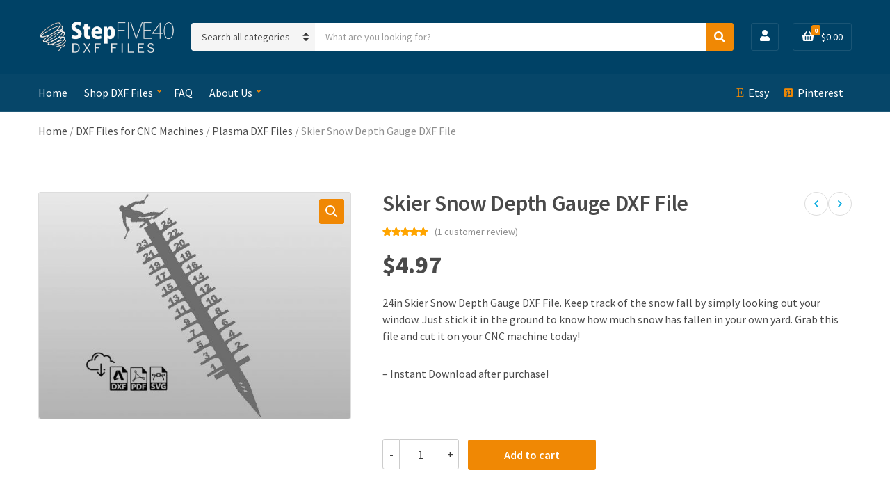

--- FILE ---
content_type: text/html; charset=UTF-8
request_url: https://www.stepfive40.com/product/skier-snow-depth-gauge-dxf-file/
body_size: 19626
content:
<!doctype html>
<html dir="ltr" lang="en-US" prefix="og: https://ogp.me/ns#">
<head>
	<meta charset="UTF-8">
	<meta name="viewport" content="width=device-width, initial-scale=1">
	<title>Skier Snow Depth Gauge DXF File - StepFIVE40 DXF Files</title>
<style>
#wpadminbar #wp-admin-bar-wsm_top_button .ab-icon:before {
	content: "\f239";
	color: #FF9800;
	top: 3px;
}
</style>
		<!-- All in One SEO 4.9.0 - aioseo.com -->
	<meta name="description" content="24in Skier Snow Depth Gauge DXF File. Keep track of the snow fall by simply looking out your window. Just stick it in the ground to know how much snow has fallen in your own yard. Grab this file and cut it on your CNC machine today! - Instant Download after purchase!" />
	<meta name="robots" content="max-image-preview:large" />
	<link rel="canonical" href="https://www.stepfive40.com/product/skier-snow-depth-gauge-dxf-file/" />
	<meta name="generator" content="All in One SEO (AIOSEO) 4.9.0" />
		<meta property="og:locale" content="en_US" />
		<meta property="og:site_name" content="StepFIVE40 DXF Files - High quality, cut ready Plasma DXF files for CNC Machines" />
		<meta property="og:type" content="article" />
		<meta property="og:title" content="Skier Snow Depth Gauge DXF File - StepFIVE40 DXF Files" />
		<meta property="og:description" content="24in Skier Snow Depth Gauge DXF File. Keep track of the snow fall by simply looking out your window. Just stick it in the ground to know how much snow has fallen in your own yard. Grab this file and cut it on your CNC machine today! - Instant Download after purchase!" />
		<meta property="og:url" content="https://www.stepfive40.com/product/skier-snow-depth-gauge-dxf-file/" />
		<meta property="og:image" content="https://www.stepfive40.com/wp-content/uploads/Logo-White.png" />
		<meta property="og:image:secure_url" content="https://www.stepfive40.com/wp-content/uploads/Logo-White.png" />
		<meta property="article:published_time" content="2021-09-15T21:19:42+00:00" />
		<meta property="article:modified_time" content="2025-08-15T13:31:57+00:00" />
		<meta name="twitter:card" content="summary_large_image" />
		<meta name="twitter:title" content="Skier Snow Depth Gauge DXF File - StepFIVE40 DXF Files" />
		<meta name="twitter:description" content="24in Skier Snow Depth Gauge DXF File. Keep track of the snow fall by simply looking out your window. Just stick it in the ground to know how much snow has fallen in your own yard. Grab this file and cut it on your CNC machine today! - Instant Download after purchase!" />
		<meta name="twitter:image" content="https://www.stepfive40.com/wp-content/uploads/Logo-White.png" />
		<script type="application/ld+json" class="aioseo-schema">
			{"@context":"https:\/\/schema.org","@graph":[{"@type":"BreadcrumbList","@id":"https:\/\/www.stepfive40.com\/product\/skier-snow-depth-gauge-dxf-file\/#breadcrumblist","itemListElement":[{"@type":"ListItem","@id":"https:\/\/www.stepfive40.com#listItem","position":1,"name":"Home","item":"https:\/\/www.stepfive40.com","nextItem":{"@type":"ListItem","@id":"https:\/\/www.stepfive40.com\/shop\/#listItem","name":"Shop DXF Files"}},{"@type":"ListItem","@id":"https:\/\/www.stepfive40.com\/shop\/#listItem","position":2,"name":"Shop DXF Files","item":"https:\/\/www.stepfive40.com\/shop\/","nextItem":{"@type":"ListItem","@id":"https:\/\/www.stepfive40.com\/brand\/stepfive40\/#listItem","name":"StepFIVE40"},"previousItem":{"@type":"ListItem","@id":"https:\/\/www.stepfive40.com#listItem","name":"Home"}},{"@type":"ListItem","@id":"https:\/\/www.stepfive40.com\/brand\/stepfive40\/#listItem","position":3,"name":"StepFIVE40","item":"https:\/\/www.stepfive40.com\/brand\/stepfive40\/","nextItem":{"@type":"ListItem","@id":"https:\/\/www.stepfive40.com\/product\/skier-snow-depth-gauge-dxf-file\/#listItem","name":"Skier Snow Depth Gauge DXF File"},"previousItem":{"@type":"ListItem","@id":"https:\/\/www.stepfive40.com\/shop\/#listItem","name":"Shop DXF Files"}},{"@type":"ListItem","@id":"https:\/\/www.stepfive40.com\/product\/skier-snow-depth-gauge-dxf-file\/#listItem","position":4,"name":"Skier Snow Depth Gauge DXF File","previousItem":{"@type":"ListItem","@id":"https:\/\/www.stepfive40.com\/brand\/stepfive40\/#listItem","name":"StepFIVE40"}}]},{"@type":"Organization","@id":"https:\/\/www.stepfive40.com\/#organization","name":"StepFIVE40","description":"High quality, cut ready Plasma DXF files for CNC Machines","url":"https:\/\/www.stepfive40.com\/","logo":{"@type":"ImageObject","url":"https:\/\/www.stepfive40.com\/wp-content\/uploads\/StepFIVE40-Logo.png","@id":"https:\/\/www.stepfive40.com\/product\/skier-snow-depth-gauge-dxf-file\/#organizationLogo","width":219,"height":50},"image":{"@id":"https:\/\/www.stepfive40.com\/product\/skier-snow-depth-gauge-dxf-file\/#organizationLogo"},"sameAs":["https:\/\/www.pinterest.com\/StepFIVE40\/"]},{"@type":"WebPage","@id":"https:\/\/www.stepfive40.com\/product\/skier-snow-depth-gauge-dxf-file\/#webpage","url":"https:\/\/www.stepfive40.com\/product\/skier-snow-depth-gauge-dxf-file\/","name":"Skier Snow Depth Gauge DXF File - StepFIVE40 DXF Files","description":"24in Skier Snow Depth Gauge DXF File. Keep track of the snow fall by simply looking out your window. Just stick it in the ground to know how much snow has fallen in your own yard. Grab this file and cut it on your CNC machine today! - Instant Download after purchase!","inLanguage":"en-US","isPartOf":{"@id":"https:\/\/www.stepfive40.com\/#website"},"breadcrumb":{"@id":"https:\/\/www.stepfive40.com\/product\/skier-snow-depth-gauge-dxf-file\/#breadcrumblist"},"image":{"@type":"ImageObject","url":"https:\/\/www.stepfive40.com\/wp-content\/uploads\/StepFIVE40-Snow-Skier-Depth-Gauge.jpg","@id":"https:\/\/www.stepfive40.com\/product\/skier-snow-depth-gauge-dxf-file\/#mainImage","width":1003,"height":727,"caption":"Skier Snow Depth Gauge DXF File"},"primaryImageOfPage":{"@id":"https:\/\/www.stepfive40.com\/product\/skier-snow-depth-gauge-dxf-file\/#mainImage"},"datePublished":"2021-09-15T17:19:42-04:00","dateModified":"2025-08-15T09:31:57-04:00"},{"@type":"WebSite","@id":"https:\/\/www.stepfive40.com\/#website","url":"https:\/\/www.stepfive40.com\/","name":"StepFIVE40 DXF Files","description":"High quality, cut ready Plasma DXF files for CNC Machines","inLanguage":"en-US","publisher":{"@id":"https:\/\/www.stepfive40.com\/#organization"}}]}
		</script>
		<!-- All in One SEO -->

<link rel='dns-prefetch' href='//fonts.googleapis.com' />
<link rel="alternate" type="application/rss+xml" title="StepFIVE40 DXF Files &raquo; Feed" href="https://www.stepfive40.com/feed/" />
<link rel="alternate" type="application/rss+xml" title="StepFIVE40 DXF Files &raquo; Comments Feed" href="https://www.stepfive40.com/comments/feed/" />
<link rel="alternate" type="application/rss+xml" title="StepFIVE40 DXF Files &raquo; Skier Snow Depth Gauge DXF File Comments Feed" href="https://www.stepfive40.com/product/skier-snow-depth-gauge-dxf-file/feed/" />
<link rel="alternate" title="oEmbed (JSON)" type="application/json+oembed" href="https://www.stepfive40.com/wp-json/oembed/1.0/embed?url=https%3A%2F%2Fwww.stepfive40.com%2Fproduct%2Fskier-snow-depth-gauge-dxf-file%2F" />
<link rel="alternate" title="oEmbed (XML)" type="text/xml+oembed" href="https://www.stepfive40.com/wp-json/oembed/1.0/embed?url=https%3A%2F%2Fwww.stepfive40.com%2Fproduct%2Fskier-snow-depth-gauge-dxf-file%2F&#038;format=xml" />
<style id='wp-img-auto-sizes-contain-inline-css'>
img:is([sizes=auto i],[sizes^="auto," i]){contain-intrinsic-size:3000px 1500px}
/*# sourceURL=wp-img-auto-sizes-contain-inline-css */
</style>
<style id='wp-emoji-styles-inline-css'>

	img.wp-smiley, img.emoji {
		display: inline !important;
		border: none !important;
		box-shadow: none !important;
		height: 1em !important;
		width: 1em !important;
		margin: 0 0.07em !important;
		vertical-align: -0.1em !important;
		background: none !important;
		padding: 0 !important;
	}
/*# sourceURL=wp-emoji-styles-inline-css */
</style>
<link rel='stylesheet' id='wp-block-library-css' href='https://www.stepfive40.com/wp-includes/css/dist/block-library/style.min.css?ver=6.9' media='all' />
<style id='classic-theme-styles-inline-css'>
/*! This file is auto-generated */
.wp-block-button__link{color:#fff;background-color:#32373c;border-radius:9999px;box-shadow:none;text-decoration:none;padding:calc(.667em + 2px) calc(1.333em + 2px);font-size:1.125em}.wp-block-file__button{background:#32373c;color:#fff;text-decoration:none}
/*# sourceURL=/wp-includes/css/classic-themes.min.css */
</style>
<link rel='stylesheet' id='aioseo/css/src/vue/standalone/blocks/table-of-contents/global.scss-css' href='https://www.stepfive40.com/wp-content/plugins/all-in-one-seo-pack/dist/Lite/assets/css/table-of-contents/global.e90f6d47.css?ver=4.9.0' media='all' />
<style id='global-styles-inline-css'>
:root{--wp--preset--aspect-ratio--square: 1;--wp--preset--aspect-ratio--4-3: 4/3;--wp--preset--aspect-ratio--3-4: 3/4;--wp--preset--aspect-ratio--3-2: 3/2;--wp--preset--aspect-ratio--2-3: 2/3;--wp--preset--aspect-ratio--16-9: 16/9;--wp--preset--aspect-ratio--9-16: 9/16;--wp--preset--color--black: #000000;--wp--preset--color--cyan-bluish-gray: #abb8c3;--wp--preset--color--white: #ffffff;--wp--preset--color--pale-pink: #f78da7;--wp--preset--color--vivid-red: #cf2e2e;--wp--preset--color--luminous-vivid-orange: #ff6900;--wp--preset--color--luminous-vivid-amber: #fcb900;--wp--preset--color--light-green-cyan: #7bdcb5;--wp--preset--color--vivid-green-cyan: #00d084;--wp--preset--color--pale-cyan-blue: #8ed1fc;--wp--preset--color--vivid-cyan-blue: #0693e3;--wp--preset--color--vivid-purple: #9b51e0;--wp--preset--color--theme-primary: #F08804;--wp--preset--color--theme-secondary: #00A8DE;--wp--preset--color--theme-tertiary: #212e3c;--wp--preset--color--theme-dark-gray: #4A4A4A;--wp--preset--color--theme-medium-gray: #8E8E8E;--wp--preset--color--theme-light-gray: #DDDDDD;--wp--preset--gradient--vivid-cyan-blue-to-vivid-purple: linear-gradient(135deg,rgb(6,147,227) 0%,rgb(155,81,224) 100%);--wp--preset--gradient--light-green-cyan-to-vivid-green-cyan: linear-gradient(135deg,rgb(122,220,180) 0%,rgb(0,208,130) 100%);--wp--preset--gradient--luminous-vivid-amber-to-luminous-vivid-orange: linear-gradient(135deg,rgb(252,185,0) 0%,rgb(255,105,0) 100%);--wp--preset--gradient--luminous-vivid-orange-to-vivid-red: linear-gradient(135deg,rgb(255,105,0) 0%,rgb(207,46,46) 100%);--wp--preset--gradient--very-light-gray-to-cyan-bluish-gray: linear-gradient(135deg,rgb(238,238,238) 0%,rgb(169,184,195) 100%);--wp--preset--gradient--cool-to-warm-spectrum: linear-gradient(135deg,rgb(74,234,220) 0%,rgb(151,120,209) 20%,rgb(207,42,186) 40%,rgb(238,44,130) 60%,rgb(251,105,98) 80%,rgb(254,248,76) 100%);--wp--preset--gradient--blush-light-purple: linear-gradient(135deg,rgb(255,206,236) 0%,rgb(152,150,240) 100%);--wp--preset--gradient--blush-bordeaux: linear-gradient(135deg,rgb(254,205,165) 0%,rgb(254,45,45) 50%,rgb(107,0,62) 100%);--wp--preset--gradient--luminous-dusk: linear-gradient(135deg,rgb(255,203,112) 0%,rgb(199,81,192) 50%,rgb(65,88,208) 100%);--wp--preset--gradient--pale-ocean: linear-gradient(135deg,rgb(255,245,203) 0%,rgb(182,227,212) 50%,rgb(51,167,181) 100%);--wp--preset--gradient--electric-grass: linear-gradient(135deg,rgb(202,248,128) 0%,rgb(113,206,126) 100%);--wp--preset--gradient--midnight: linear-gradient(135deg,rgb(2,3,129) 0%,rgb(40,116,252) 100%);--wp--preset--font-size--small: 13px;--wp--preset--font-size--medium: 20px;--wp--preset--font-size--large: 36px;--wp--preset--font-size--x-large: 42px;--wp--preset--spacing--20: 0.44rem;--wp--preset--spacing--30: 0.67rem;--wp--preset--spacing--40: 1rem;--wp--preset--spacing--50: 1.5rem;--wp--preset--spacing--60: 2.25rem;--wp--preset--spacing--70: 3.38rem;--wp--preset--spacing--80: 5.06rem;--wp--preset--shadow--natural: 6px 6px 9px rgba(0, 0, 0, 0.2);--wp--preset--shadow--deep: 12px 12px 50px rgba(0, 0, 0, 0.4);--wp--preset--shadow--sharp: 6px 6px 0px rgba(0, 0, 0, 0.2);--wp--preset--shadow--outlined: 6px 6px 0px -3px rgb(255, 255, 255), 6px 6px rgb(0, 0, 0);--wp--preset--shadow--crisp: 6px 6px 0px rgb(0, 0, 0);}:where(.is-layout-flex){gap: 0.5em;}:where(.is-layout-grid){gap: 0.5em;}body .is-layout-flex{display: flex;}.is-layout-flex{flex-wrap: wrap;align-items: center;}.is-layout-flex > :is(*, div){margin: 0;}body .is-layout-grid{display: grid;}.is-layout-grid > :is(*, div){margin: 0;}:where(.wp-block-columns.is-layout-flex){gap: 2em;}:where(.wp-block-columns.is-layout-grid){gap: 2em;}:where(.wp-block-post-template.is-layout-flex){gap: 1.25em;}:where(.wp-block-post-template.is-layout-grid){gap: 1.25em;}.has-black-color{color: var(--wp--preset--color--black) !important;}.has-cyan-bluish-gray-color{color: var(--wp--preset--color--cyan-bluish-gray) !important;}.has-white-color{color: var(--wp--preset--color--white) !important;}.has-pale-pink-color{color: var(--wp--preset--color--pale-pink) !important;}.has-vivid-red-color{color: var(--wp--preset--color--vivid-red) !important;}.has-luminous-vivid-orange-color{color: var(--wp--preset--color--luminous-vivid-orange) !important;}.has-luminous-vivid-amber-color{color: var(--wp--preset--color--luminous-vivid-amber) !important;}.has-light-green-cyan-color{color: var(--wp--preset--color--light-green-cyan) !important;}.has-vivid-green-cyan-color{color: var(--wp--preset--color--vivid-green-cyan) !important;}.has-pale-cyan-blue-color{color: var(--wp--preset--color--pale-cyan-blue) !important;}.has-vivid-cyan-blue-color{color: var(--wp--preset--color--vivid-cyan-blue) !important;}.has-vivid-purple-color{color: var(--wp--preset--color--vivid-purple) !important;}.has-black-background-color{background-color: var(--wp--preset--color--black) !important;}.has-cyan-bluish-gray-background-color{background-color: var(--wp--preset--color--cyan-bluish-gray) !important;}.has-white-background-color{background-color: var(--wp--preset--color--white) !important;}.has-pale-pink-background-color{background-color: var(--wp--preset--color--pale-pink) !important;}.has-vivid-red-background-color{background-color: var(--wp--preset--color--vivid-red) !important;}.has-luminous-vivid-orange-background-color{background-color: var(--wp--preset--color--luminous-vivid-orange) !important;}.has-luminous-vivid-amber-background-color{background-color: var(--wp--preset--color--luminous-vivid-amber) !important;}.has-light-green-cyan-background-color{background-color: var(--wp--preset--color--light-green-cyan) !important;}.has-vivid-green-cyan-background-color{background-color: var(--wp--preset--color--vivid-green-cyan) !important;}.has-pale-cyan-blue-background-color{background-color: var(--wp--preset--color--pale-cyan-blue) !important;}.has-vivid-cyan-blue-background-color{background-color: var(--wp--preset--color--vivid-cyan-blue) !important;}.has-vivid-purple-background-color{background-color: var(--wp--preset--color--vivid-purple) !important;}.has-black-border-color{border-color: var(--wp--preset--color--black) !important;}.has-cyan-bluish-gray-border-color{border-color: var(--wp--preset--color--cyan-bluish-gray) !important;}.has-white-border-color{border-color: var(--wp--preset--color--white) !important;}.has-pale-pink-border-color{border-color: var(--wp--preset--color--pale-pink) !important;}.has-vivid-red-border-color{border-color: var(--wp--preset--color--vivid-red) !important;}.has-luminous-vivid-orange-border-color{border-color: var(--wp--preset--color--luminous-vivid-orange) !important;}.has-luminous-vivid-amber-border-color{border-color: var(--wp--preset--color--luminous-vivid-amber) !important;}.has-light-green-cyan-border-color{border-color: var(--wp--preset--color--light-green-cyan) !important;}.has-vivid-green-cyan-border-color{border-color: var(--wp--preset--color--vivid-green-cyan) !important;}.has-pale-cyan-blue-border-color{border-color: var(--wp--preset--color--pale-cyan-blue) !important;}.has-vivid-cyan-blue-border-color{border-color: var(--wp--preset--color--vivid-cyan-blue) !important;}.has-vivid-purple-border-color{border-color: var(--wp--preset--color--vivid-purple) !important;}.has-vivid-cyan-blue-to-vivid-purple-gradient-background{background: var(--wp--preset--gradient--vivid-cyan-blue-to-vivid-purple) !important;}.has-light-green-cyan-to-vivid-green-cyan-gradient-background{background: var(--wp--preset--gradient--light-green-cyan-to-vivid-green-cyan) !important;}.has-luminous-vivid-amber-to-luminous-vivid-orange-gradient-background{background: var(--wp--preset--gradient--luminous-vivid-amber-to-luminous-vivid-orange) !important;}.has-luminous-vivid-orange-to-vivid-red-gradient-background{background: var(--wp--preset--gradient--luminous-vivid-orange-to-vivid-red) !important;}.has-very-light-gray-to-cyan-bluish-gray-gradient-background{background: var(--wp--preset--gradient--very-light-gray-to-cyan-bluish-gray) !important;}.has-cool-to-warm-spectrum-gradient-background{background: var(--wp--preset--gradient--cool-to-warm-spectrum) !important;}.has-blush-light-purple-gradient-background{background: var(--wp--preset--gradient--blush-light-purple) !important;}.has-blush-bordeaux-gradient-background{background: var(--wp--preset--gradient--blush-bordeaux) !important;}.has-luminous-dusk-gradient-background{background: var(--wp--preset--gradient--luminous-dusk) !important;}.has-pale-ocean-gradient-background{background: var(--wp--preset--gradient--pale-ocean) !important;}.has-electric-grass-gradient-background{background: var(--wp--preset--gradient--electric-grass) !important;}.has-midnight-gradient-background{background: var(--wp--preset--gradient--midnight) !important;}.has-small-font-size{font-size: var(--wp--preset--font-size--small) !important;}.has-medium-font-size{font-size: var(--wp--preset--font-size--medium) !important;}.has-large-font-size{font-size: var(--wp--preset--font-size--large) !important;}.has-x-large-font-size{font-size: var(--wp--preset--font-size--x-large) !important;}
:where(.wp-block-post-template.is-layout-flex){gap: 1.25em;}:where(.wp-block-post-template.is-layout-grid){gap: 1.25em;}
:where(.wp-block-term-template.is-layout-flex){gap: 1.25em;}:where(.wp-block-term-template.is-layout-grid){gap: 1.25em;}
:where(.wp-block-columns.is-layout-flex){gap: 2em;}:where(.wp-block-columns.is-layout-grid){gap: 2em;}
:root :where(.wp-block-pullquote){font-size: 1.5em;line-height: 1.6;}
/*# sourceURL=global-styles-inline-css */
</style>
<link rel='stylesheet' id='contact-form-7-css' href='https://www.stepfive40.com/wp-content/plugins/contact-form-7/includes/css/styles.css?ver=6.1.1' media='all' />
<link rel='stylesheet' id='ignition-user-google-fonts-css' href='https://fonts.googleapis.com/css?family=Source+Sans+Pro%3A400%2C600%2C400i%2C700&#038;ver=3.4.0' media='all' />
<link rel='stylesheet' id='ignition-icons-css' href='https://www.stepfive40.com/wp-content/plugins/ignition/inc/assets/vendor/ignition-icons/css/ignition-icons.min.css?ver=3.4.0' media='all' />
<link rel='stylesheet' id='ignition-style-css' href='https://www.stepfive40.com/wp-content/plugins/ignition/inc/assets/css/style.min.css?ver=3.4.0' media='all' />
<link rel='stylesheet' id='ignition-woocommerce-css' href='https://www.stepfive40.com/wp-content/plugins/ignition/inc/assets/css/woocommerce.min.css?ver=3.4.0' media='all' />
<link rel='stylesheet' id='ignition-contact-forms-css' href='https://www.stepfive40.com/wp-content/plugins/ignition/inc/assets/css/contact-forms.min.css?ver=3.4.0' media='all' />
<link rel='stylesheet' id='ignition-elementor-css' href='https://www.stepfive40.com/wp-content/plugins/ignition/inc/assets/css/elementor.min.css?ver=3.4.0' media='all' />
<link rel='stylesheet' id='photoswipe-css' href='https://www.stepfive40.com/wp-content/plugins/woocommerce/assets/css/photoswipe/photoswipe.min.css?ver=10.1.3' media='all' />
<link rel='stylesheet' id='photoswipe-default-skin-css' href='https://www.stepfive40.com/wp-content/plugins/woocommerce/assets/css/photoswipe/default-skin/default-skin.min.css?ver=10.1.3' media='all' />
<style id='woocommerce-inline-inline-css'>
.woocommerce form .form-row .required { visibility: visible; }
/*# sourceURL=woocommerce-inline-inline-css */
</style>
<link rel='stylesheet' id='wsm-style-css' href='https://www.stepfive40.com/wp-content/plugins/wordpress-stats-manager-pro/css/style.css?ver=1.2' media='all' />
<link rel='stylesheet' id='brands-styles-css' href='https://www.stepfive40.com/wp-content/plugins/woocommerce/assets/css/brands.css?ver=10.1.3' media='all' />
<link rel='stylesheet' id='ignition-nozama-style-css' href='https://www.stepfive40.com/wp-content/themes/ignition-nozama/style.min.css?ver=1.4.3' media='all' />
<link rel='stylesheet' id='ignition-nozama-woocommerce-css' href='https://www.stepfive40.com/wp-content/themes/ignition-nozama/inc/assets/css/woocommerce.min.css?ver=1.4.3' media='all' />
<style id='ignition-nozama-generated-styles-inline-css'>
:root { --ignition-body-background-color: #ffffff; --ignition-primary-color: #f08804; --ignition-secondary-color: #00a8de; --ignition-text-color: #4a4a4a; --ignition-secondary-text-color: #8e8e8e; --ignition-headings-color: #4a4a4a; --ignition-border-color: #dddddd; --ignition-forms-background-color: #ffffff; --ignition-forms-border-color: #cccccc; --ignition-forms-text-color: #373737; --ignition-buttons-background-color: #f08804; --ignition-buttons-text-color: #ffffff; --ignition-buttons-border-color: #f08804; --ignition-primary-font-family: Source Sans Pro; --ignition-secondary-font-family: Source Sans Pro; --ignition-top-bar-background-color: #273442; --ignition-top-bar-text-color: #ffffff; --ignition-top-bar-border-color: rgba(255, 255, 255, 0); --ignition-top-bar-transparent-text-color: #ffffff; --ignition-top-bar-transparent-border-color: rgba(255, 255, 255, 0.1); --ignition-header-background-color: #004266; --ignition-header-text-color: #ffffff; --ignition-header-border-color: rgba(255, 255, 255, 0.1); --ignition-header-submenu-background-color: #ffffff; --ignition-header-submenu-text-color: #4a4a4a; --ignition-header-transparent-text-color: #ffffff; --ignition-header-transparent-border-color: rgba(255, 255, 255, 0.2); --ignition-header-transparent-submenu-bg-color: #ffffff; --ignition-header-transparent-submenu-text-color: #4a4a4a; --ignition-header-sticky-background-color: #06466a; --ignition-header-sticky-text-color: #ffffff; --ignition-header-sticky-border-color: rgba(255, 255, 255, 0.1); --ignition-header-sticky-submenu-background-color: #ffffff; --ignition-header-sticky-submenu-text-color: #4a4a4a; --ignition-mobile-nav-background-color: #004266; --ignition-mobile-nav-text-color: #ffffff; --ignition-mobile-nav-border-color: rgba(255, 255, 255, 0.1); --ignition-hero-background-color: #004266; --ignition-hero-overlay-background-color: rgba(57, 78, 100, 0.46); --ignition-hero-primary-text-color: #ffffff; --ignition-hero-secondary-text-color: #e0e0e0; --ignition-footer-background-color: #004266; --ignition-footer-border-color: rgba(255, 255, 255, 0.1); --ignition-footer-title-color: #ffffff; --ignition-footer-text-color: #ffffff; --ignition-footer-credits-background-color: #004266; --ignition-footer-credits-text-color: #ffffff; --ignition-footer-credits-link-color: #ffffff; --ignition-footer-credits-border-color: rgba(255, 255, 255, 0.1); } @media (min-width: calc(1320px + 60px)) { .container, .theme-grid > .wp-block-gutenbee-container-inner, .alignwide .maxslider-slide-content, .alignfull .maxslider-slide-content { width: 1320px; max-width: 100%; } [class*="-template-fullwidth-narrow"] .alignwide { width: calc(1320px - 30px); } .theme-grid > .wp-block-gutenbee-container-inner { padding-left: 15px; padding-right: 15px; } } html { font-size: 16px; } body { font-family: "Source Sans Pro", sans-serif; font-weight: 400; font-size: 16px; line-height: 1.5; text-transform: none; letter-spacing: 0em; } h1, h2, h3, h4, h5, h6, .widget-title, .mobile-nav-trigger, .btn, .button, .gutenbee-block-button-link, .wp-block-button__link, .ci-item-filter, input[type="submit"], input[type="reset"], button[type="submit"], li.wc-block-grid__product .wc-block-grid__product-onsale, li.wc-block-grid__product .wc-block-grid__product-price, li.wc-block-grid__product .wc-block-grid__product-price .wc-block-grid__product-price__value, .entry-item-product .price, li.product .price, .product_list_widget .woocommerce-Price-amount, .widget_shopping_cart_content .woocommerce-Price-amount, .onsale, .ignition-slideshow .maxslider-slide-title { font-family: "Source Sans Pro", sans-serif; font-weight: 600; } .navigation-main { font-family: "Source Sans Pro", sans-serif; font-weight: 400; font-size: 16px; line-height: 1.25; text-transform: none; letter-spacing: 0em; } .page-hero-title, .page-title { font-family: "Source Sans Pro", sans-serif; font-weight: 600; } h1,.page-hero-title,.page-title { font-size: 28px; line-height: 1.15; text-transform: none; letter-spacing: -0.01em; } h2, .wc-block-grid__product-title { font-size: 26px; line-height: 1.15; text-transform: none; letter-spacing: -0.01em; } h3 { font-size: 24px; line-height: 1.2; text-transform: none; letter-spacing: -0.01em; } h4 { font-size: 22px; line-height: 1.25; text-transform: none; letter-spacing: -0.01em; } h5 { font-size: 18px; line-height: 1.25; text-transform: none; letter-spacing: -0.01em; } h6 { font-size: 16px; line-height: 1.32; text-transform: none; letter-spacing: -0.01em; } .widget-title { font-size: 18px; line-height: 1.2; text-transform: none; letter-spacing: -0.01em; } .widget { font-size: 16px; line-height: 1.5; text-transform: none; letter-spacing: 0em; } .btn, .button, .gutenbee-block-button-link, .wp-block-button__link, .comment-reply-link, .ci-item-filter, .maxslider-slide .maxslider-btn, .added_to_cart, input[type="submit"], input[type="reset"], button[type="submit"] { font-family: "Source Sans Pro", sans-serif; font-weight: 600; font-size: 16px; line-height: 1.25; text-transform: none; letter-spacing: 0em; } @media (max-width: 991px) { #mobilemenu { display: block; } .head-content-slot-mobile-nav { display: inline-block; } .nav { display: none; } .head-mast-inner { flex-wrap: wrap; margin: 0; padding: 15px 0; justify-content: space-between; } .head-mast-inner .head-content-slot { margin: 0; } .head-mast-inner .head-content-slot-end { margin-left: auto; } .rtl .head-mast-inner .head-content-slot-end { margin-left: 0; margin-right: auto; } .head-mast-inner .head-content-slot-end .head-content-slot-item { margin-left: 5px; } .rtl .head-mast-inner .head-content-slot-end .head-content-slot-item { margin-left: 0; margin-right: 5px; } .site-branding { margin: 0 15px 0 0; width: auto; max-width: 140px; flex: none; } .rtl .site-branding { margin: 0 0 0 15px; } .site-logo { font-size: 26px; } .site-tagline { display: none; } .head-mast-inner .head-content-slot-search-contact-bar { width: 100%; flex: none; order: 10; margin-top: 10px; } .head-mast-inner .head-content-slot-item { margin: 0; } .header-mini-cart-trigger .amount { display: none; } .head-mast-navigation-sticky-container { display: none; } } @media (min-width: 992px) { .page-hero { height: 100px; } } @media (min-width: 576px) and (max-width: 991px) { .page-hero { height: 120px; } } @media (max-width: 575px) { .page-hero { height: 120px; } } 
/*# sourceURL=ignition-nozama-generated-styles-inline-css */
</style>
<script src="https://www.stepfive40.com/wp-includes/js/jquery/jquery.min.js?ver=3.7.1" id="jquery-core-js"></script>
<script src="https://www.stepfive40.com/wp-includes/js/jquery/jquery-migrate.min.js?ver=3.4.1" id="jquery-migrate-js"></script>
<script src="https://www.stepfive40.com/wp-content/plugins/woocommerce/assets/js/jquery-blockui/jquery.blockUI.min.js?ver=2.7.0-wc.10.1.3" id="jquery-blockui-js" defer data-wp-strategy="defer"></script>
<script id="wc-add-to-cart-js-extra">
var wc_add_to_cart_params = {"ajax_url":"/wp-admin/admin-ajax.php","wc_ajax_url":"/?wc-ajax=%%endpoint%%","i18n_view_cart":"View cart","cart_url":"https://www.stepfive40.com/cart/","is_cart":"","cart_redirect_after_add":"no"};
//# sourceURL=wc-add-to-cart-js-extra
</script>
<script src="https://www.stepfive40.com/wp-content/plugins/woocommerce/assets/js/frontend/add-to-cart.min.js?ver=10.1.3" id="wc-add-to-cart-js" defer data-wp-strategy="defer"></script>
<script src="https://www.stepfive40.com/wp-content/plugins/woocommerce/assets/js/zoom/jquery.zoom.min.js?ver=1.7.21-wc.10.1.3" id="zoom-js" defer data-wp-strategy="defer"></script>
<script src="https://www.stepfive40.com/wp-content/plugins/woocommerce/assets/js/flexslider/jquery.flexslider.min.js?ver=2.7.2-wc.10.1.3" id="flexslider-js" defer data-wp-strategy="defer"></script>
<script src="https://www.stepfive40.com/wp-content/plugins/woocommerce/assets/js/photoswipe/photoswipe.min.js?ver=4.1.1-wc.10.1.3" id="photoswipe-js" defer data-wp-strategy="defer"></script>
<script src="https://www.stepfive40.com/wp-content/plugins/woocommerce/assets/js/photoswipe/photoswipe-ui-default.min.js?ver=4.1.1-wc.10.1.3" id="photoswipe-ui-default-js" defer data-wp-strategy="defer"></script>
<script id="wc-single-product-js-extra">
var wc_single_product_params = {"i18n_required_rating_text":"Please select a rating","i18n_rating_options":["1 of 5 stars","2 of 5 stars","3 of 5 stars","4 of 5 stars","5 of 5 stars"],"i18n_product_gallery_trigger_text":"View full-screen image gallery","review_rating_required":"yes","flexslider":{"rtl":false,"animation":"slide","smoothHeight":true,"directionNav":false,"controlNav":"thumbnails","slideshow":false,"animationSpeed":500,"animationLoop":false,"allowOneSlide":false},"zoom_enabled":"1","zoom_options":[],"photoswipe_enabled":"1","photoswipe_options":{"shareEl":false,"closeOnScroll":false,"history":false,"hideAnimationDuration":0,"showAnimationDuration":0},"flexslider_enabled":"1"};
//# sourceURL=wc-single-product-js-extra
</script>
<script src="https://www.stepfive40.com/wp-content/plugins/woocommerce/assets/js/frontend/single-product.min.js?ver=10.1.3" id="wc-single-product-js" defer data-wp-strategy="defer"></script>
<script src="https://www.stepfive40.com/wp-content/plugins/woocommerce/assets/js/js-cookie/js.cookie.min.js?ver=2.1.4-wc.10.1.3" id="js-cookie-js" defer data-wp-strategy="defer"></script>
<script id="woocommerce-js-extra">
var woocommerce_params = {"ajax_url":"/wp-admin/admin-ajax.php","wc_ajax_url":"/?wc-ajax=%%endpoint%%","i18n_password_show":"Show password","i18n_password_hide":"Hide password"};
//# sourceURL=woocommerce-js-extra
</script>
<script src="https://www.stepfive40.com/wp-content/plugins/woocommerce/assets/js/frontend/woocommerce.min.js?ver=10.1.3" id="woocommerce-js" defer data-wp-strategy="defer"></script>
<script id="wsm-custom-front-js-js-extra">
var wsm_ajax = "https://www.stepfive40.com/wp-admin/admin-ajax.php";
//# sourceURL=wsm-custom-front-js-js-extra
</script>
<script src="https://www.stepfive40.com/wp-content/plugins/wordpress-stats-manager-pro/js/custom_front_js.js?ver=6.9" id="wsm-custom-front-js-js"></script>
<link rel="https://api.w.org/" href="https://www.stepfive40.com/wp-json/" /><link rel="alternate" title="JSON" type="application/json" href="https://www.stepfive40.com/wp-json/wp/v2/product/4579" /><link rel="EditURI" type="application/rsd+xml" title="RSD" href="https://www.stepfive40.com/xmlrpc.php?rsd" />
<meta name="generator" content="WordPress 6.9" />
<meta name="generator" content="WooCommerce 10.1.3" />
<link rel='shortlink' href='https://www.stepfive40.com/?p=4579' />
<!-- Wordpress Stats Manager -->
    <script type="text/javascript">
          var _wsm = _wsm || [];
           _wsm.push(['trackPageView']);
           _wsm.push(['enableLinkTracking']);
           _wsm.push(['enableHeartBeatTimer']);
          (function() {
            var u="https://www.stepfive40.com/wp-content/plugins/wordpress-stats-manager-pro/";
            _wsm.push(['setUrlReferrer', ""]);
            _wsm.push(['setTrackerUrl',"https://www.stepfive40.com/?wmcAction=wmcTrack"]);
            _wsm.push(['setSiteId', "1"]);
            _wsm.push(['setPageId', "4579"]);
            _wsm.push(['setWpUserId', "0"]);           
            var d=document, g=d.createElement('script'), s=d.getElementsByTagName('script')[0];
            g.type='text/javascript'; g.async=true; g.defer=true; g.src=u+'js/wsm_new.js?v=1.1'; s.parentNode.insertBefore(g,s);
			
          })();
    </script>
    <!-- End Wordpress Stats Manager Code -->	<noscript><style>.woocommerce-product-gallery{ opacity: 1 !important; }</style></noscript>
	<meta name="generator" content="Elementor 3.33.4; features: additional_custom_breakpoints; settings: css_print_method-external, google_font-enabled, font_display-auto">
			<style>
				.e-con.e-parent:nth-of-type(n+4):not(.e-lazyloaded):not(.e-no-lazyload),
				.e-con.e-parent:nth-of-type(n+4):not(.e-lazyloaded):not(.e-no-lazyload) * {
					background-image: none !important;
				}
				@media screen and (max-height: 1024px) {
					.e-con.e-parent:nth-of-type(n+3):not(.e-lazyloaded):not(.e-no-lazyload),
					.e-con.e-parent:nth-of-type(n+3):not(.e-lazyloaded):not(.e-no-lazyload) * {
						background-image: none !important;
					}
				}
				@media screen and (max-height: 640px) {
					.e-con.e-parent:nth-of-type(n+2):not(.e-lazyloaded):not(.e-no-lazyload),
					.e-con.e-parent:nth-of-type(n+2):not(.e-lazyloaded):not(.e-no-lazyload) * {
						background-image: none !important;
					}
				}
			</style>
			<link rel="icon" href="https://www.stepfive40.com/wp-content/uploads/favicon.gif" sizes="32x32" />
<link rel="icon" href="https://www.stepfive40.com/wp-content/uploads/favicon.gif" sizes="192x192" />
<link rel="apple-touch-icon" href="https://www.stepfive40.com/wp-content/uploads/favicon.gif" />
<meta name="msapplication-TileImage" content="https://www.stepfive40.com/wp-content/uploads/favicon.gif" />
		<style id="wp-custom-css">
			#wpcf7-f225-o1 {position:relative;}

#wpcf7-f225-o1 input[type="submit"] {
	position: absolute;
	right: 0;
	top: 0;
}

#wpcf7-f225-o1 .wpcf7-form-control-wrap {margin:0;}

#wpcf7-f225-o1 p {margin:0;}
div.wpcf7 .ajax-loader {display:none;}

.wc-block-featured-product__link{
	text-align:center
}

.widget_block {padding:0}

.wp-block-buttons .wp-block-button__link {
  font-size: 18px;
	font-weight: 700;
}

.wc-block-featured-product .amount {
  font-weight: 600;
  font-size: 28px;
  line-height: 0;
}		</style>
		</head>
<body class="wp-singular product-template-default single single-product postid-4579 wp-custom-logo wp-embed-responsive wp-theme-ignition-nozama theme-ignition-nozama ignition-header-type-normal ignition-page-title-bg-off ignition-page-title-normal-off ignition-page-title-subtitle-off ignition-page-breadcrumb-on ignition-site-layout-content_sidebar ignition-side-mode-site-layout-boxed ignition-top-bar-visible-off ignition-header-menu-layout-full_right ignition-header-fullwidth-off ignition-header-sticky-on ignition-header-sticky-type-shy ignition-mobile-nav-slide-right-off ignition-page-title-horz-align-center ignition-blog-layout-content_sidebar ignition-blog-posts-layout-1col-horz ignition-footer-visible-on ignition-site-title-off ignition-site-description-off ignition-no-main-padding-off woocommerce woocommerce-page woocommerce-no-js ignition-shop-layout-sidebar_content elementor-default elementor-kit-5865">
<div><a class="skip-link sr-only sr-only-focusable" href="#site-content">Skip to the content</a></div>
	
	<div class="page-wrap">

		
<header class="header header-sticky sticky-shy header-theme header-normal"
		data-mobile-breakpoint="991"
>

	
	<div class="head-mast">

		
		<div class="container">
			<div class="row">
				<div class="col-12">
					<div class="head-mast-inner">
						<div class="head-content-slot-mobile-nav">
							
<a href="#mobilemenu" class="mobile-nav-trigger">
	<span class="ignition-icons ignition-icons-bars"></span>
	<span class="sr-only">
		Menu	</span>
</a>
						</div>

						
<div class="site-branding">
	<div class="site-logo"><a href="https://www.stepfive40.com/" class="custom-logo-link" rel="home"><img width="345" height="80" src="https://www.stepfive40.com/wp-content/uploads/Logo-White.png" class="custom-logo" alt="StepFIVE40 DXF Files for CNC Machines" decoding="async"   /></a></div></div>

						<div class="head-content-slot head-content-slot-search-contact-bar ">
							<div class="head-content-slot-item-search">
									<div class="head-search-form-wrap">
		<form class="category-search-form form-ajax-enabled" action="https://www.stepfive40.com/" method="get">
			<label for="category-search-name" class="sr-only" >
				Category name			</label>

			<select  name='product_cat' id='category-search-name' class='category-search-select'>
	<option value=''>Search all categories</option>
	<option class="level-0" value="dxf-files-for-cnc-machines">DXF Files for CNC Machines</option>
	<option class="level-1" value="plasma-dxf-files">&nbsp;&nbsp;&nbsp;Plasma DXF Files</option>
	<option class="level-1" value="fiber-laser-dxf-files">&nbsp;&nbsp;&nbsp;Fiber Laser DXF Files</option>
	<option class="level-1" value="waterjet-dxf-files">&nbsp;&nbsp;&nbsp;Waterjet DXF Files</option>
	<option class="level-0" value="cnc-router-laser-cut-files">CNC Router &amp; Laser Cut Files</option>
	<option class="level-1" value="cnc-laser-cut-files">&nbsp;&nbsp;&nbsp;CNC Laser Cut Files</option>
	<option class="level-1" value="cnc-router-dxf-files">&nbsp;&nbsp;&nbsp;CNC Router DXF Files</option>
</select>

			<div class="category-search-input-wrap">
				<label for="category-search-input" class="sr-only">
					Search products:				</label>
				<input
					type="text"
					class="category-search-input"
					id="category-search-input"
					placeholder="What are you looking for?"
					name="s"
					autocomplete="off"
				/>

				<ul class="category-search-results">
					<li class="category-search-results-item">
						<a href="">
															<div class="category-search-results-item-thumb">
									<img src="https://www.stepfive40.com/wp-content/uploads/woocommerce-placeholder-150x150.png" alt="Search result item thumbnail">
								</div>
							
							<div class="category-search-results-item-content">
								<p class="category-search-results-item-title"></p>
																	<p class="category-search-results-item-price"></p>
																									<p class="category-search-results-item-excerpt"></p>
															</div>
						</a>
					</li>
				</ul>
				<span class="category-search-spinner"></span>
				<input type="hidden" name="post_type" value="product" />
			</div>

			<button type="submit" class="category-search-btn">
				<span class="ignition-icons ignition-icons-search"></span><span class="sr-only">Search</span>
			</button>
		</form>
	</div>
								</div>
													</div>

												<div class="head-content-slot head-content-slot-end">
							<div class="head-content-slot-item"><span class="ignition-icon-link">
		<a href="/my-account/">
							<span class="ignition-icons ignition-icons-user"></span>
						</a>
	</span></div><div class="head-content-slot-item"><div class="head-mini-cart-wrap">
		<div class="header-mini-cart">
			<a href="#" class="header-mini-cart-trigger">
					<span class="header-mini-cart-trigger-text">
		<span class="header-mini-cart-icon">
			<span class="ignition-icons ignition-icons-shopping-basket"></span>
			<span class="header-mini-cart-count">
				0			</span>
		</span>
		<span class="header-mini-cart-total">
			<span class="woocommerce-Price-amount amount"><span class="woocommerce-Price-currencySymbol">&#036;</span>0.00</span>		</span>
	</span>
				</a>

			<div class="header-mini-cart-contents">

				<div class="widget woocommerce widget_shopping_cart">
					<h3 class="widget-title">Cart</h3>

					<div class="widget_shopping_cart_content">
						

	<p class="woocommerce-mini-cart__empty-message">No products in the cart.</p>


					</div>
				</div>

			</div>
		</div>
	</div></div>						</div>
					</div>
				</div>
			</div>
		</div>

		
	</div>

	<div class="head-mast-navigation">
		<div class="container">
			<div class="row">
				<div class="col-12">
					<div class="head-mast-navigation-inner">
						<nav class="nav"><ul id="header-menu-1" class="navigation-main ignition-menu-main-menu"><li id="menu-item-7325" class="menu-item menu-item-type-post_type menu-item-object-page menu-item-home menu-item-7325"><a href="https://www.stepfive40.com/">Home</a></li>
<li id="menu-item-7490" class="menu-item menu-item-type-post_type menu-item-object-page menu-item-has-children menu-item-7490"><a href="https://www.stepfive40.com/shop/">Shop DXF Files</a>
<ul class="sub-menu">
	<li id="menu-item-7491" class="menu-item menu-item-type-taxonomy menu-item-object-product_cat current-product-ancestor current-menu-parent current-product-parent menu-item-7491"><a href="https://www.stepfive40.com/products/dxf-files-for-cnc-machines/plasma-dxf-files/">Plasma DXF Files</a></li>
	<li id="menu-item-7492" class="menu-item menu-item-type-taxonomy menu-item-object-product_cat current-product-ancestor current-menu-parent current-product-parent menu-item-7492"><a href="https://www.stepfive40.com/products/dxf-files-for-cnc-machines/fiber-laser-dxf-files/">Fiber Laser DXF Files</a></li>
	<li id="menu-item-7493" class="menu-item menu-item-type-taxonomy menu-item-object-product_cat current-product-ancestor current-menu-parent current-product-parent menu-item-7493"><a href="https://www.stepfive40.com/products/dxf-files-for-cnc-machines/waterjet-dxf-files/">Waterjet DXF Files</a></li>
	<li id="menu-item-6166" class="menu-item menu-item-type-taxonomy menu-item-object-product_cat menu-item-6166"><a href="https://www.stepfive40.com/products/cnc-router-laser-cut-files/cnc-laser-cut-files/">CNC Laser Cut Files</a></li>
	<li id="menu-item-6167" class="menu-item menu-item-type-taxonomy menu-item-object-product_cat menu-item-6167"><a href="https://www.stepfive40.com/products/cnc-router-laser-cut-files/cnc-router-dxf-files/">CNC Router DXF Files</a></li>
</ul>
</li>
<li id="menu-item-6632" class="menu-item menu-item-type-post_type menu-item-object-page menu-item-6632"><a href="https://www.stepfive40.com/faq/">FAQ</a></li>
<li id="menu-item-7322" class="menu-item menu-item-type-post_type menu-item-object-page menu-item-has-children menu-item-7322"><a href="https://www.stepfive40.com/about-us/">About Us</a>
<ul class="sub-menu">
	<li id="menu-item-7323" class="menu-item menu-item-type-post_type menu-item-object-page menu-item-7323"><a href="https://www.stepfive40.com/refund-policy/">Refund Policy</a></li>
	<li id="menu-item-7324" class="menu-item menu-item-type-post_type menu-item-object-page menu-item-7324"><a href="https://www.stepfive40.com/digital-license-agreement/">Digital License Agreement</a></li>
</ul>
</li>
<li id="menu-item-5709" class="menu-item-pull ignition-icons ignition-icons-etsy menu-item menu-item-type-custom menu-item-object-custom menu-item-5709"><a target="_blank" href="https://www.etsy.com/Shop/StepFIVE40" title="See our files for plasma cut on our Etsy Shop ">Etsy</a></li>
<li id="menu-item-7318" class="ignition-icons ignition-icons-pinterest-square menu-item menu-item-type-custom menu-item-object-custom menu-item-7318"><a target="_blank" href="https://www.pinterest.com/StepFIVE40/plasma-dxf-files/" title="Visit Our Pinterest Page files for plasma">Pinterest</a></li>
</ul></nav>					</div>
				</div>
			</div>
		</div>
	</div>
</header>

		<div class="site-content-wrap">

			<div class="section-pre-main page-breadcrumb">
			<div class="container">
				<div class="row ">
					<div class="col-12">
						<div class="ignition-breadcrumbs" ><nav class="woocommerce-breadcrumb" aria-label="Breadcrumb"><a href="https://www.stepfive40.com">Home</a>&nbsp;&#47;&nbsp;<a href="https://www.stepfive40.com/products/dxf-files-for-cnc-machines/">DXF Files for CNC Machines</a>&nbsp;&#47;&nbsp;<a href="https://www.stepfive40.com/products/dxf-files-for-cnc-machines/plasma-dxf-files/">Plasma DXF Files</a>&nbsp;&#47;&nbsp;Skier Snow Depth Gauge DXF File</nav></div>					</div>
				</div>
			</div>
		</div>
		
<main class="main">

	
	<div class="container">

		
	<div class="row ">

		<div id="site-content" class="col-12">

							
				<div class="woocommerce-notices-wrapper"></div><div id="product-4579" class="product type-product post-4579 status-publish first instock product_cat-fiber-laser-dxf-files product_cat-plasma-dxf-files product_cat-waterjet-dxf-files product_tag-signs product_tag-snow-gauge has-post-thumbnail downloadable virtual purchasable product-type-simple ignition-product-gallery-image-count-0">

			<div class="product-nav">
					<a href="https://www.stepfive40.com/product/snowboarder-snow-depth-gauge-dxf-file/" class="product-nav-prev"><span class="sr-only">Previous product</span><span class="ignition-icons ignition-icons-angle-left"></span></a>
							<a href="https://www.stepfive40.com/product/deer-elk-snow-depth-gauge-dxf-file/" class="product-nav-next"><span class="sr-only">Next product</span><span class="ignition-icons ignition-icons-angle-right"></span></a>
				</div>
	<div class="woocommerce-product-gallery woocommerce-product-gallery--with-images woocommerce-product-gallery--columns-4 images" data-columns="4" style="opacity: 0; transition: opacity .25s ease-in-out;">
	<div class="woocommerce-product-gallery__wrapper">
		<div data-thumb="https://www.stepfive40.com/wp-content/uploads/StepFIVE40-Snow-Skier-Depth-Gauge-150x150.jpg" data-thumb-alt="Skier Snow Depth Gauge DXF File" data-thumb-srcset=""  data-thumb-sizes="(max-width: 150px) 100vw, 150px" class="woocommerce-product-gallery__image"><a href="https://www.stepfive40.com/wp-content/uploads/StepFIVE40-Snow-Skier-Depth-Gauge.jpg"><img fetchpriority="high" width="560" height="406" src="https://www.stepfive40.com/wp-content/uploads/StepFIVE40-Snow-Skier-Depth-Gauge-560x406.jpg" class="wp-post-image" alt="Skier Snow Depth Gauge DXF File" data-caption="" data-src="https://www.stepfive40.com/wp-content/uploads/StepFIVE40-Snow-Skier-Depth-Gauge.jpg" data-large_image="https://www.stepfive40.com/wp-content/uploads/StepFIVE40-Snow-Skier-Depth-Gauge.jpg" data-large_image_width="1003" data-large_image_height="727" decoding="async" srcset="https://www.stepfive40.com/wp-content/uploads/StepFIVE40-Snow-Skier-Depth-Gauge-560x406.jpg 560w, https://www.stepfive40.com/wp-content/uploads/StepFIVE40-Snow-Skier-Depth-Gauge-300x217.jpg 300w, https://www.stepfive40.com/wp-content/uploads/StepFIVE40-Snow-Skier-Depth-Gauge-768x557.jpg 768w, https://www.stepfive40.com/wp-content/uploads/StepFIVE40-Snow-Skier-Depth-Gauge.jpg 1003w" sizes="(max-width: 560px) 100vw, 560px" /></a></div>	</div>
</div>

	<div class="summary entry-summary">
		<div class="ignition-product-summary-wrap"><h1 class="product_title entry-title">Skier Snow Depth Gauge DXF File</h1>
	<div class="woocommerce-product-rating">
		<div class="star-rating" role="img" aria-label="Rated 5.00 out of 5"><span style="width:100%">Rated <strong class="rating">5.00</strong> out of 5 based on <span class="rating">1</span> customer rating</span></div>								<a href="#reviews" class="woocommerce-review-link" rel="nofollow">(<span class="count">1</span> customer review)</a>
						</div>

<p class="price"><span class="woocommerce-Price-amount amount"><bdi><span class="woocommerce-Price-currencySymbol">&#36;</span>4.97</bdi></span></p>
<div class="woocommerce-product-details__short-description">
	<p>24in Skier Snow Depth Gauge DXF File. Keep track of the snow fall by simply looking out your window. Just stick it in the ground to know how much snow has fallen in your own yard. Grab this file and cut it on your CNC machine today!</p>
<p>&#8211; Instant Download after purchase!</p>
</div>

	
	<form class="cart" action="https://www.stepfive40.com/product/skier-snow-depth-gauge-dxf-file/" method="post" enctype='multipart/form-data'>
		
		<div class="quantity-wrap"><button type="button" class="qty-btn qty-minus">-</button><div class="quantity">
		<label class="screen-reader-text" for="quantity_696ee3ad4c7cb">Skier Snow Depth Gauge DXF File quantity</label>
	<input
		type="number"
				id="quantity_696ee3ad4c7cb"
		class="input-text qty text"
		name="quantity"
		value="1"
		aria-label="Product quantity"
				min="1"
							step="1"
			placeholder=""
			inputmode="numeric"
			autocomplete="off"
			/>
	</div>
<button type="button" class="qty-btn qty-plus">+</button></div>
		<button type="submit" name="add-to-cart" value="4579" class="single_add_to_cart_button button alt">Add to cart</button>

			</form>

	

<div class="entry-section entry-section-social-share">
	<span class="social-share-label">
		Share:	</span>
	<ul class="list-social-share-icons">
								<li>
				<a
					class="ignition-social-sharing-icon entry-share entry-share-facebook"
					href="https://www.facebook.com/sharer.php?u=https://www.stepfive40.com/product/skier-snow-depth-gauge-dxf-file/"
					target="_blank"				>
					<span class="ignition-icons ignition-icons-facebook-square"></span>
					<span class="sr-only"> Facebook</span>
				</a>
			</li>
								<li>
				<a
					class="ignition-social-sharing-icon entry-share entry-share-twitter"
					href="https://twitter.com/share?url=https://www.stepfive40.com/product/skier-snow-depth-gauge-dxf-file/"
					target="_blank"				>
					<span class="ignition-icons ignition-icons-twitter-square"></span>
					<span class="sr-only"> Twitter</span>
				</a>
			</li>
								<li>
				<a
					class="ignition-social-sharing-icon entry-share entry-share-pinterest"
					href="https://pinterest.com/pin/create/bookmarklet/?url=https://www.stepfive40.com/product/skier-snow-depth-gauge-dxf-file/&amp;description=Skier Snow Depth Gauge DXF File&amp;media=https://www.stepfive40.com/wp-content/uploads/StepFIVE40-Snow-Skier-Depth-Gauge.jpg"
					target="_blank"				>
					<span class="ignition-icons ignition-icons-pinterest-square"></span>
					<span class="sr-only"> Pinterest</span>
				</a>
			</li>
						</ul>
</div>

<div class="product_meta">

	
	
		<span class="sku_wrapper">SKU: <span class="sku">SF40142</span></span>

	
	<span class="posted_in">Categories: <a href="https://www.stepfive40.com/products/dxf-files-for-cnc-machines/fiber-laser-dxf-files/" rel="tag">Fiber Laser DXF Files</a>, <a href="https://www.stepfive40.com/products/dxf-files-for-cnc-machines/plasma-dxf-files/" rel="tag">Plasma DXF Files</a>, <a href="https://www.stepfive40.com/products/dxf-files-for-cnc-machines/waterjet-dxf-files/" rel="tag">Waterjet DXF Files</a></span>
	<span class="tagged_as">Tags: <a href="https://www.stepfive40.com/product-tag/signs/" rel="tag">Signs</a>, <a href="https://www.stepfive40.com/product-tag/snow-gauge/" rel="tag">Snow Gauge</a></span>
	 <span class="posted_in">Brand: <a href="https://www.stepfive40.com/brand/stepfive40/" rel="tag">StepFIVE40</a></span>
</div>
</div><!-- /.ignition-product-summary-wrap -->	</div>

	
	<div class="woocommerce-tabs wc-tabs-wrapper">
		<ul class="tabs wc-tabs" role="tablist">
							<li role="presentation" class="description_tab" id="tab-title-description">
					<a href="#tab-description" role="tab" aria-controls="tab-description">
						Description					</a>
				</li>
							<li role="presentation" class="reviews_tab" id="tab-title-reviews">
					<a href="#tab-reviews" role="tab" aria-controls="tab-reviews">
						Reviews (1)					</a>
				</li>
					</ul>
					<div class="woocommerce-Tabs-panel woocommerce-Tabs-panel--description panel entry-content wc-tab" id="tab-description" role="tabpanel" aria-labelledby="tab-title-description">
				
	<h2>Description</h2>

<p>The following cut ready file formats can be downloaded instantly after purchase.</p>
<ul>
<li>DXF</li>
<li>SVG</li>
<li>Designed with pride in Ohio, USA!</li>
</ul>
<p>These DXF and SVG files can be used for Plasma, Fiber Laser and Waterjet CNC machines.</p>
<p><strong>Instant Download</strong></p>
<ul>
<li>This is a digital file that you can download immediately after purchase. You will also receive an email that will link you directly to your download. Please check your spam folder if you do not receive an email.</li>
<li>This is a downloadable digital file only and does not include a physical product. Being a digital product, we can&#8217;t provide refunds or exchanges.</li>
</ul>
			</div>
					<div class="woocommerce-Tabs-panel woocommerce-Tabs-panel--reviews panel entry-content wc-tab" id="tab-reviews" role="tabpanel" aria-labelledby="tab-title-reviews">
				<div id="reviews" class="woocommerce-Reviews">
	<div id="comments">
		<h2 class="woocommerce-Reviews-title">
			1 review for <span>Skier Snow Depth Gauge DXF File</span>		</h2>

					<ol class="commentlist">
				<li class="review byuser comment-author-rmaher bypostauthor even thread-even depth-1" id="li-comment-189">

	<div id="comment-189" class="comment_container">

		<img alt='' src='https://secure.gravatar.com/avatar/036a7ba627eb412ee1827f9ebc119134c6fe05d21790e71ed2619b6c056b68c1?s=60&#038;d=mm&#038;r=g' srcset='https://secure.gravatar.com/avatar/036a7ba627eb412ee1827f9ebc119134c6fe05d21790e71ed2619b6c056b68c1?s=120&#038;d=mm&#038;r=g 2x' class='avatar avatar-60 photo' height='60' width='60' decoding='async'/>
		<div class="comment-text">

			<div class="star-rating" role="img" aria-label="Rated 5 out of 5"><span style="width:100%">Rated <strong class="rating">5</strong> out of 5</span></div>
	<p class="meta">
		<strong class="woocommerce-review__author">Adrien </strong>
				<span class="woocommerce-review__dash">&ndash;</span> <time class="woocommerce-review__published-date" datetime="2022-02-14T12:00:55-05:00">02/14/2022</time>
	</p>

	<div class="description"><p>File cut and looks great!</p>
</div>
		</div>
	</div>
</li><!-- #comment-## -->
			</ol>

						</div>

			<div id="review_form_wrapper">
			<div id="review_form">
					<div id="respond" class="comment-respond">
		<span id="reply-title" class="comment-reply-title" role="heading" aria-level="3">Add a review</span><p class="must-log-in">You must be <a href="https://www.stepfive40.com/my-account/">logged in</a> to post a review.</p>	</div><!-- #respond -->
				</div>
		</div>
	
	<div class="clear"></div>
</div>
			</div>
		
			</div>


	<section class="related products">

					<h2>Related products</h2>
				<ul class="products columns-4 mobile-columns-2">

			
					<li class="product type-product post-156 status-publish first instock product_cat-plasma-dxf-files product_cat-waterjet-dxf-files product_cat-fiber-laser-dxf-files product_tag-tool-organization has-post-thumbnail downloadable virtual purchasable product-type-simple ignition-product-gallery-image-count-5">
	<div class="entry-item entry-item-product">
		<div class="entry-item-product-content-wrap">
			<div class="entry-item-product-header">
				<a href="https://www.stepfive40.com/product/propane-single-torch-holder-dxf-file/" class="woocommerce-LoopProduct-link woocommerce-loop-product__link">	<div class="entry-item-thumb">
	<img width="750" height="563" src="https://www.stepfive40.com/wp-content/uploads/StepFIVE40-Propane-Single-Torch-Holder-Plasma-DXF-File-750x563.jpg" class="attachment-woocommerce_thumbnail size-woocommerce_thumbnail" alt="Propane Single Torch Holder Plasma DXF File" decoding="async" /><img width="750" height="563" src="https://www.stepfive40.com/wp-content/uploads/StepFIVE40-Propane-Single-Torch-Holder-Plasma-DXF-File-5-750x563.jpg" class="attachment-woocommerce_thumbnail size-woocommerce_thumbnail" alt="Propane Single Torch Holder DXF File" decoding="async" srcset="https://www.stepfive40.com/wp-content/uploads/StepFIVE40-Propane-Single-Torch-Holder-Plasma-DXF-File-5-750x563.jpg 750w, https://www.stepfive40.com/wp-content/uploads/StepFIVE40-Propane-Single-Torch-Holder-Plasma-DXF-File-5-560x420.jpg 560w, https://www.stepfive40.com/wp-content/uploads/StepFIVE40-Propane-Single-Torch-Holder-Plasma-DXF-File-5-300x225.jpg 300w, https://www.stepfive40.com/wp-content/uploads/StepFIVE40-Propane-Single-Torch-Holder-Plasma-DXF-File-5-768x576.jpg 768w, https://www.stepfive40.com/wp-content/uploads/StepFIVE40-Propane-Single-Torch-Holder-Plasma-DXF-File-5.jpg 969w" sizes="(max-width: 750px) 100vw, 750px" />	</div>
	</a>					<div class="product-category-terms">
						<a href="https://www.stepfive40.com/products/dxf-files-for-cnc-machines/plasma-dxf-files/" rel="tag">Plasma DXF Files</a>, <a href="https://www.stepfive40.com/products/dxf-files-for-cnc-machines/waterjet-dxf-files/" rel="tag">Waterjet DXF Files</a>, <a href="https://www.stepfive40.com/products/dxf-files-for-cnc-machines/fiber-laser-dxf-files/" rel="tag">Fiber Laser DXF Files</a>					</div>
				<a href="https://www.stepfive40.com/product/propane-single-torch-holder-dxf-file/" class="woocommerce-LoopProduct-link woocommerce-loop-product__link"><h2 class="woocommerce-loop-product__title">Propane Single Torch Holder DXF File</h2>
	<span class="price"><span class="woocommerce-Price-amount amount"><bdi><span class="woocommerce-Price-currencySymbol">&#36;</span>4.97</bdi></span></span>
</a>			</div>
						<div class="entry-item-product-footer">
				<div class="star-rating" role="img" aria-label="Rated 5.00 out of 5"><span style="width:100%">Rated <strong class="rating">5.00</strong> out of 5</span></div><a href="/product/skier-snow-depth-gauge-dxf-file/?add-to-cart=156" aria-describedby="woocommerce_loop_add_to_cart_link_describedby_156" data-quantity="1" class="button product_type_simple add_to_cart_button ajax_add_to_cart" data-product_id="156" data-product_sku="SF40122" aria-label="Add to cart: &ldquo;Propane Single Torch Holder DXF File&rdquo;" rel="nofollow" data-success_message="&ldquo;Propane Single Torch Holder DXF File&rdquo; has been added to your cart" role="button">Add to cart</a>	<span id="woocommerce_loop_add_to_cart_link_describedby_156" class="screen-reader-text">
			</span>
			</div>
					</div>
	</div>
</li>

			
					<li class="product type-product post-123 status-publish instock product_cat-plasma-dxf-files product_cat-waterjet-dxf-files product_cat-fiber-laser-dxf-files product_tag-tool-organization has-post-thumbnail downloadable virtual purchasable product-type-simple ignition-product-gallery-image-count-0">
	<div class="entry-item entry-item-product">
		<div class="entry-item-product-content-wrap">
			<div class="entry-item-product-header">
				<a href="https://www.stepfive40.com/product/stepfive40-6-hook-rack-organizer-dxf-file/" class="woocommerce-LoopProduct-link woocommerce-loop-product__link">	<div class="entry-item-thumb">
	<img width="750" height="563" src="https://www.stepfive40.com/wp-content/uploads/StepFIVE40-6-Hook-Rack-Organizer-Plasma-DXF-File-750x563.jpg" class="attachment-woocommerce_thumbnail size-woocommerce_thumbnail" alt="6 Hook Rack Organizer Plasma DXF File" decoding="async" />	</div>
	</a>					<div class="product-category-terms">
						<a href="https://www.stepfive40.com/products/dxf-files-for-cnc-machines/plasma-dxf-files/" rel="tag">Plasma DXF Files</a>, <a href="https://www.stepfive40.com/products/dxf-files-for-cnc-machines/waterjet-dxf-files/" rel="tag">Waterjet DXF Files</a>, <a href="https://www.stepfive40.com/products/dxf-files-for-cnc-machines/fiber-laser-dxf-files/" rel="tag">Fiber Laser DXF Files</a>					</div>
				<a href="https://www.stepfive40.com/product/stepfive40-6-hook-rack-organizer-dxf-file/" class="woocommerce-LoopProduct-link woocommerce-loop-product__link"><h2 class="woocommerce-loop-product__title">6 Hook Rack Organizer DXF File</h2>
	<span class="price"><span class="woocommerce-Price-amount amount"><bdi><span class="woocommerce-Price-currencySymbol">&#36;</span>4.97</bdi></span></span>
</a>			</div>
						<div class="entry-item-product-footer">
				<div class="star-rating" role="img" aria-label="Not yet rated"><span style="width:0%">Rated <strong class="rating">0</strong> out of 5</span></div><a href="/product/skier-snow-depth-gauge-dxf-file/?add-to-cart=123" aria-describedby="woocommerce_loop_add_to_cart_link_describedby_123" data-quantity="1" class="button product_type_simple add_to_cart_button ajax_add_to_cart" data-product_id="123" data-product_sku="SF40109" aria-label="Add to cart: &ldquo;6 Hook Rack Organizer DXF File&rdquo;" rel="nofollow" data-success_message="&ldquo;6 Hook Rack Organizer DXF File&rdquo; has been added to your cart" role="button">Add to cart</a>	<span id="woocommerce_loop_add_to_cart_link_describedby_123" class="screen-reader-text">
			</span>
			</div>
					</div>
	</div>
</li>

			
					<li class="product type-product post-111 status-publish instock product_cat-plasma-dxf-files product_cat-waterjet-dxf-files product_cat-fiber-laser-dxf-files product_tag-tool-organization has-post-thumbnail downloadable virtual purchasable product-type-simple ignition-product-gallery-image-count-0">
	<div class="entry-item entry-item-product">
		<div class="entry-item-product-content-wrap">
			<div class="entry-item-product-header">
				<a href="https://www.stepfive40.com/product/4-5-angle-grinder-disc-holder-dxf-file/" class="woocommerce-LoopProduct-link woocommerce-loop-product__link">	<div class="entry-item-thumb">
	<img width="750" height="563" src="https://www.stepfive40.com/wp-content/uploads/StepFIVE40-4.5-Angle-Grinder-Disc-Holder-Plasma-DXF-File-750x563.jpg" class="attachment-woocommerce_thumbnail size-woocommerce_thumbnail" alt="4.5 Angle Grinder Disc Holder Plasma DXF File" decoding="async" />	</div>
	</a>					<div class="product-category-terms">
						<a href="https://www.stepfive40.com/products/dxf-files-for-cnc-machines/plasma-dxf-files/" rel="tag">Plasma DXF Files</a>, <a href="https://www.stepfive40.com/products/dxf-files-for-cnc-machines/waterjet-dxf-files/" rel="tag">Waterjet DXF Files</a>, <a href="https://www.stepfive40.com/products/dxf-files-for-cnc-machines/fiber-laser-dxf-files/" rel="tag">Fiber Laser DXF Files</a>					</div>
				<a href="https://www.stepfive40.com/product/4-5-angle-grinder-disc-holder-dxf-file/" class="woocommerce-LoopProduct-link woocommerce-loop-product__link"><h2 class="woocommerce-loop-product__title">4.5in Angle Grinder Disc Holder DXF File</h2>
	<span class="price"><span class="woocommerce-Price-amount amount"><bdi><span class="woocommerce-Price-currencySymbol">&#36;</span>4.97</bdi></span></span>
</a>			</div>
						<div class="entry-item-product-footer">
				<div class="star-rating" role="img" aria-label="Rated 5.00 out of 5"><span style="width:100%">Rated <strong class="rating">5.00</strong> out of 5</span></div><a href="/product/skier-snow-depth-gauge-dxf-file/?add-to-cart=111" aria-describedby="woocommerce_loop_add_to_cart_link_describedby_111" data-quantity="1" class="button product_type_simple add_to_cart_button ajax_add_to_cart" data-product_id="111" data-product_sku="SF40104" aria-label="Add to cart: &ldquo;4.5in Angle Grinder Disc Holder DXF File&rdquo;" rel="nofollow" data-success_message="&ldquo;4.5in Angle Grinder Disc Holder DXF File&rdquo; has been added to your cart" role="button">Add to cart</a>	<span id="woocommerce_loop_add_to_cart_link_describedby_111" class="screen-reader-text">
			</span>
			</div>
					</div>
	</div>
</li>

			
					<li class="product type-product post-140 status-publish last instock product_cat-plasma-dxf-files product_cat-waterjet-dxf-files product_cat-fiber-laser-dxf-files product_tag-drills product_tag-tool-organization has-post-thumbnail downloadable virtual purchasable product-type-simple ignition-product-gallery-image-count-0">
	<div class="entry-item entry-item-product">
		<div class="entry-item-product-content-wrap">
			<div class="entry-item-product-header">
				<a href="https://www.stepfive40.com/product/cordless-drill-storage-rack-dxf-file/" class="woocommerce-LoopProduct-link woocommerce-loop-product__link">	<div class="entry-item-thumb">
	<img width="750" height="563" src="https://www.stepfive40.com/wp-content/uploads/StepFIVE40-Cordless-Drill-Storage-Rack-Plasma-DXF-File-750x563.jpg" class="attachment-woocommerce_thumbnail size-woocommerce_thumbnail" alt="Cordless Drill Storage Rack Plasma DXF File" decoding="async" />	</div>
	</a>					<div class="product-category-terms">
						<a href="https://www.stepfive40.com/products/dxf-files-for-cnc-machines/plasma-dxf-files/" rel="tag">Plasma DXF Files</a>, <a href="https://www.stepfive40.com/products/dxf-files-for-cnc-machines/waterjet-dxf-files/" rel="tag">Waterjet DXF Files</a>, <a href="https://www.stepfive40.com/products/dxf-files-for-cnc-machines/fiber-laser-dxf-files/" rel="tag">Fiber Laser DXF Files</a>					</div>
				<a href="https://www.stepfive40.com/product/cordless-drill-storage-rack-dxf-file/" class="woocommerce-LoopProduct-link woocommerce-loop-product__link"><h2 class="woocommerce-loop-product__title">Cordless Drill Storage Rack DXF File</h2>
	<span class="price"><span class="woocommerce-Price-amount amount"><bdi><span class="woocommerce-Price-currencySymbol">&#36;</span>4.97</bdi></span></span>
</a>			</div>
						<div class="entry-item-product-footer">
				<div class="star-rating" role="img" aria-label="Rated 5.00 out of 5"><span style="width:100%">Rated <strong class="rating">5.00</strong> out of 5</span></div><a href="/product/skier-snow-depth-gauge-dxf-file/?add-to-cart=140" aria-describedby="woocommerce_loop_add_to_cart_link_describedby_140" data-quantity="1" class="button product_type_simple add_to_cart_button ajax_add_to_cart" data-product_id="140" data-product_sku="SF40118" aria-label="Add to cart: &ldquo;Cordless Drill Storage Rack DXF File&rdquo;" rel="nofollow" data-success_message="&ldquo;Cordless Drill Storage Rack DXF File&rdquo; has been added to your cart" role="button">Add to cart</a>	<span id="woocommerce_loop_add_to_cart_link_describedby_140" class="screen-reader-text">
			</span>
			</div>
					</div>
	</div>
</li>

			
		</ul>

	</section>
	</div>


			
		</div>

		
	</div>

			
	</div>

	
</main>


	</div> <!-- .site-content-wrap -->

	

	<footer class="footer">

		
		<div class="footer-widgets">
	<div class="container">
		<div class="row">
							<div class="col-xl-3 col-lg-4 col-sm-6 col-12">
											<div id="text-15" class="widget widget_text">			<div class="textwidget"><div style="padding-right: 26px;">
<p><a href="/"><img decoding="async" src="/wp-content/uploads/Logo-White.png" alt="CNC DXF Designs" width="200" height="42" /></a></p>
<h3 style="color: #00a8de;">Cut Ready!</h3>
<p>High quality, ready to cut DXF files for Plasma, Waterjet, Lasers and Routers CNC Machines. Files come in DXF, SVG and PDF formats.</p>
<h6><em>Instant download after checkout!</em></h6>
</div>
</div>
		</div>									</div>
							<div class="col-xl-3 col-lg-4 col-sm-6 col-12">
											<div id="nav_menu-2" class="widget widget_nav_menu"><h3 class="widget-title">Quick Links</h3><nav class="menu-footer-menu-container" aria-label="Quick Links"><ul id="menu-footer-menu" class="menu ignition-menu-footer-menu"><li id="menu-item-7486" class="menu-item menu-item-type-post_type menu-item-object-page menu-item-home menu-item-7486"><a href="https://www.stepfive40.com/">Home</a></li>
<li id="menu-item-7487" class="menu-item menu-item-type-taxonomy menu-item-object-product_cat current-product-ancestor current-menu-parent current-product-parent menu-item-7487"><a href="https://www.stepfive40.com/products/dxf-files-for-cnc-machines/plasma-dxf-files/">Plasma DXF Files</a></li>
<li id="menu-item-7489" class="menu-item menu-item-type-taxonomy menu-item-object-product_cat menu-item-7489"><a href="https://www.stepfive40.com/products/cnc-router-laser-cut-files/cnc-router-dxf-files/">CNC Router DXF Files</a></li>
<li id="menu-item-6656" class="menu-item menu-item-type-post_type menu-item-object-page menu-item-6656"><a href="https://www.stepfive40.com/faq/">FAQ</a></li>
<li id="menu-item-6653" class="menu-item menu-item-type-post_type menu-item-object-page menu-item-6653"><a href="https://www.stepfive40.com/about-us/">About Us</a></li>
</ul></nav></div>									</div>
							<div class="col-xl-3 col-lg-4 col-sm-6 col-12">
											<div id="woocommerce_top_rated_products-2" class="widget woocommerce widget_top_rated_products"><h3 class="widget-title">Top Rated DXF Files</h3><ul class="product_list_widget"><li>
	
	<a class="widget-product-thumbnail-image" href="https://www.stepfive40.com/product/milwaukee-m12-6-battery-holder-dxf-file/">
		<img width="160" height="113" src="https://www.stepfive40.com/wp-content/uploads/StepFIVE40-Milwaukee-M12-6-Battery-Holder.jpg" class="attachment-ignition_minicart_item size-ignition_minicart_item" alt="Milwaukee M12 6-Battery Holder DXF File" decoding="async" srcset="https://www.stepfive40.com/wp-content/uploads/StepFIVE40-Milwaukee-M12-6-Battery-Holder.jpg 1148w, https://www.stepfive40.com/wp-content/uploads/StepFIVE40-Milwaukee-M12-6-Battery-Holder-560x395.jpg 560w, https://www.stepfive40.com/wp-content/uploads/StepFIVE40-Milwaukee-M12-6-Battery-Holder-300x212.jpg 300w, https://www.stepfive40.com/wp-content/uploads/StepFIVE40-Milwaukee-M12-6-Battery-Holder-1024x723.jpg 1024w, https://www.stepfive40.com/wp-content/uploads/StepFIVE40-Milwaukee-M12-6-Battery-Holder-768x542.jpg 768w" sizes="(max-width: 160px) 100vw, 160px" />	</a>

	<div class="widget-product-content-wrap">
		<a class="product-title" href="https://www.stepfive40.com/product/milwaukee-m12-6-battery-holder-dxf-file/">
			Milwaukee M12 6-Battery Holder DXF File		</a>

					<div class="star-rating" role="img" aria-label="Rated 5.00 out of 5"><span style="width:100%">Rated <strong class="rating">5.00</strong> out of 5</span></div>		
		<span class="woocommerce-Price-amount amount"><bdi><span class="woocommerce-Price-currencySymbol">&#36;</span>4.97</bdi></span>	</div>

	</li>
<li>
	
	<a class="widget-product-thumbnail-image" href="https://www.stepfive40.com/product/hammer-mallet-holder-rack-dxf-file/">
		<img width="160" height="160" src="https://www.stepfive40.com/wp-content/uploads/StepFIVE40-Hammer-Mallet-Holder-Rack-160x160.jpg" class="attachment-ignition_minicart_item size-ignition_minicart_item" alt="Hammer Mallet Holder Rack DXF" decoding="async" srcset="https://www.stepfive40.com/wp-content/uploads/StepFIVE40-Hammer-Mallet-Holder-Rack-160x160.jpg 160w, https://www.stepfive40.com/wp-content/uploads/StepFIVE40-Hammer-Mallet-Holder-Rack-150x150.jpg 150w, https://www.stepfive40.com/wp-content/uploads/StepFIVE40-Hammer-Mallet-Holder-Rack-510x510.jpg 510w, https://www.stepfive40.com/wp-content/uploads/StepFIVE40-Hammer-Mallet-Holder-Rack-300x300.jpg 300w" sizes="(max-width: 160px) 100vw, 160px" />	</a>

	<div class="widget-product-content-wrap">
		<a class="product-title" href="https://www.stepfive40.com/product/hammer-mallet-holder-rack-dxf-file/">
			Hammer Mallet Holder Rack DXF File		</a>

					<div class="star-rating" role="img" aria-label="Rated 5.00 out of 5"><span style="width:100%">Rated <strong class="rating">5.00</strong> out of 5</span></div>		
		<span class="woocommerce-Price-amount amount"><bdi><span class="woocommerce-Price-currencySymbol">&#36;</span>4.97</bdi></span>	</div>

	</li>
<li>
	
	<a class="widget-product-thumbnail-image" href="https://www.stepfive40.com/product/tig-rod-storage-rack-dxf-file/">
		<img width="160" height="116" src="https://www.stepfive40.com/wp-content/uploads/StepFIVE40-TIG-Rod-Storage-Rack-Plasma-DXF-File.jpg" class="attachment-ignition_minicart_item size-ignition_minicart_item" alt="TIG Rod Storage Rack Plasma DXF File" decoding="async" srcset="https://www.stepfive40.com/wp-content/uploads/StepFIVE40-TIG-Rod-Storage-Rack-Plasma-DXF-File.jpg 1003w, https://www.stepfive40.com/wp-content/uploads/StepFIVE40-TIG-Rod-Storage-Rack-Plasma-DXF-File-560x406.jpg 560w, https://www.stepfive40.com/wp-content/uploads/StepFIVE40-TIG-Rod-Storage-Rack-Plasma-DXF-File-300x217.jpg 300w, https://www.stepfive40.com/wp-content/uploads/StepFIVE40-TIG-Rod-Storage-Rack-Plasma-DXF-File-768x557.jpg 768w" sizes="(max-width: 160px) 100vw, 160px" />	</a>

	<div class="widget-product-content-wrap">
		<a class="product-title" href="https://www.stepfive40.com/product/tig-rod-storage-rack-dxf-file/">
			TIG Rod Storage Rack DXF File		</a>

					<div class="star-rating" role="img" aria-label="Rated 5.00 out of 5"><span style="width:100%">Rated <strong class="rating">5.00</strong> out of 5</span></div>		
		<span class="woocommerce-Price-amount amount"><bdi><span class="woocommerce-Price-currencySymbol">&#36;</span>4.97</bdi></span>	</div>

	</li>
</ul></div>									</div>
							<div class="col-xl-3 col-lg-4 col-sm-6 col-12">
											<div id="woocommerce_product_tag_cloud-2" class="widget woocommerce widget_product_tag_cloud"><h3 class="widget-title">Product Tags</h3><div class="tagcloud"><a href="https://www.stepfive40.com/product-tag/battery-storage/" class="tag-cloud-link tag-link-230 tag-link-position-1" style="font-size: 12.712871287129pt;" aria-label="Battery Storage (10 products)">Battery Storage</a>
<a href="https://www.stepfive40.com/product-tag/charging-station/" class="tag-cloud-link tag-link-231 tag-link-position-2" style="font-size: 10.079207920792pt;" aria-label="Charging Station (6 products)">Charging Station</a>
<a href="https://www.stepfive40.com/product-tag/dewalt-tools/" class="tag-cloud-link tag-link-286 tag-link-position-3" style="font-size: 8pt;" aria-label="DeWalt Tools (4 products)">DeWalt Tools</a>
<a href="https://www.stepfive40.com/product-tag/drills/" class="tag-cloud-link tag-link-226 tag-link-position-4" style="font-size: 13.683168316832pt;" aria-label="Drills (12 products)">Drills</a>
<a href="https://www.stepfive40.com/product-tag/hand-tools/" class="tag-cloud-link tag-link-274 tag-link-position-5" style="font-size: 13.267326732673pt;" aria-label="Hand Tools (11 products)">Hand Tools</a>
<a href="https://www.stepfive40.com/product-tag/packout/" class="tag-cloud-link tag-link-228 tag-link-position-6" style="font-size: 9.1089108910891pt;" aria-label="Milwaukee Packout (5 products)">Milwaukee Packout</a>
<a href="https://www.stepfive40.com/product-tag/milwaukee-tools/" class="tag-cloud-link tag-link-272 tag-link-position-7" style="font-size: 13.683168316832pt;" aria-label="Milwaukee Tools (12 products)">Milwaukee Tools</a>
<a href="https://www.stepfive40.com/product-tag/paint/" class="tag-cloud-link tag-link-236 tag-link-position-8" style="font-size: 9.1089108910891pt;" aria-label="Paint (5 products)">Paint</a>
<a href="https://www.stepfive40.com/product-tag/signs/" class="tag-cloud-link tag-link-275 tag-link-position-9" style="font-size: 15.346534653465pt;" aria-label="Signs (16 products)">Signs</a>
<a href="https://www.stepfive40.com/product-tag/snow-gauge/" class="tag-cloud-link tag-link-273 tag-link-position-10" style="font-size: 14.653465346535pt;" aria-label="Snow Gauge (14 products)">Snow Gauge</a>
<a href="https://www.stepfive40.com/product-tag/storage-mounts/" class="tag-cloud-link tag-link-229 tag-link-position-11" style="font-size: 10.079207920792pt;" aria-label="Storage Mounts (6 products)">Storage Mounts</a>
<a href="https://www.stepfive40.com/product-tag/storage-rack/" class="tag-cloud-link tag-link-237 tag-link-position-12" style="font-size: 15.762376237624pt;" aria-label="Storage Rack (17 products)">Storage Rack</a>
<a href="https://www.stepfive40.com/product-tag/tool-organization/" class="tag-cloud-link tag-link-227 tag-link-position-13" style="font-size: 22pt;" aria-label="Tool Organization (50 products)">Tool Organization</a>
<a href="https://www.stepfive40.com/product-tag/welding/" class="tag-cloud-link tag-link-240 tag-link-position-14" style="font-size: 10.772277227723pt;" aria-label="Welding (7 products)">Welding</a></div></div>									</div>
					</div>
	</div>
</div>

			<div class="footer-info">
		<div class="container">
			<div class="row align-items-center">
				<div class="col-md-6 col-12">
											<div class="footer-content-slot">
							<div class="footer-content-slot-item">Copyright© <a href="/" rel="nofollow">StepFIVE40</a>. All rights reserved. <a style="padding:0 8px 0 8px" href="/terms-and-conditions/">Terms</a> | <a style="padding:0 8px 0 8px" href="/privacy-policy/">Privacy</a> | <a style="padding:0 8px 0 8px" href="/refund-policy/">Refund</a> | <a style="padding:0 0 0 8px" href="/digital-license-agreement/">License</a></div>						</div>
									</div>

				<div class="col-md-6 col-12">
											<div class="footer-content-slot footer-content-slot-end">
							<div class="footer-content-slot-item"><span class="ignition-icon-link">
		<a href="#">
							<span class="ignition-icons ignition-icons-cc-paypal"></span>
						</a>
	</span></div><div class="footer-content-slot-item"><span class="ignition-icon-link">
		<a href="#">
							<span class="ignition-icons ignition-icons-cc-visa"></span>
						</a>
	</span></div><div class="footer-content-slot-item"><span class="ignition-icon-link">
		<a href="#">
							<span class="ignition-icons ignition-icons-cc-mastercard"></span>
						</a>
	</span></div><div class="footer-content-slot-item"><span class="ignition-icon-link">
		<a href="#">
							<span class="ignition-icons ignition-icons-cc-discover"></span>
						</a>
	</span></div><div class="footer-content-slot-item"><span class="ignition-icon-link">
		<a href="#">
							<span class="ignition-icons ignition-icons-cc-amex"></span>
						</a>
	</span></div>						</div>
									</div>
			</div>
		</div>
	</div>

		
<button class="btn-to-top">
	<span class="sr-only">Scroll to the top</span>
	<span class="ignition-icons ignition-icons-arrow-up"></span>
</button>

		
	</footer>


</div> <!-- .page-wrap -->


<div class="navigation-mobile-wrap">
	<a href="#nav-dismiss" class="navigation-mobile-dismiss">
		Close Menu	</a>
	<ul class="navigation-mobile"></ul>
</div>

<script type="speculationrules">
{"prefetch":[{"source":"document","where":{"and":[{"href_matches":"/*"},{"not":{"href_matches":["/wp-*.php","/wp-admin/*","/wp-content/uploads/*","/wp-content/*","/wp-content/plugins/*","/wp-content/themes/ignition-nozama/*","/*\\?(.+)"]}},{"not":{"selector_matches":"a[rel~=\"nofollow\"]"}},{"not":{"selector_matches":".no-prefetch, .no-prefetch a"}}]},"eagerness":"conservative"}]}
</script>
<script type="text/javascript">
        jQuery(function(){
        var arrLiveStats=[];
        var P_PREFIX="wsm";
        jQuery(".if-js-closed").removeClass("if-js-closed").addClass("closed");
                var wsmFnSiteLiveStats=function(){
                           jQuery.ajax({
                               type: "POST",
                               url: wsm_ajaxObject.ajax_url,
                               data: { action: 'liveSiteStats', requests: JSON.stringify(arrLiveStats), r: Math.random() }
                           }).done(function( strResponse ) {
                                if(strResponse!="No"){
                                    arrResponse=JSON.parse(strResponse);
                                    jQuery.each(arrResponse, function(key,value){
                                    
                                        $element= document.getElementById(key);
                                        oldValue=parseInt($element.getAttribute("data-value").replace(/,/g, ""));
                                        diff=parseInt(value.replace(/,/g, ""))-oldValue;
                                        $class="";
                                        
                                        if(diff>=0){
                                            diff="+"+diff;
                                        }else{
                                            $class="wmcRedBack";
                                        }

                                        $element.setAttribute("data-value",value);
                                        $element.innerHTML=diff;
                                        jQuery("#"+key).addClass($class).show().siblings(".wsmH2Number").text(value);
                                        
                                        if(key=="SiteUserOnline")
                                        {
                                            var onlineUserCnt = arrResponse.wsmSiteUserOnline;
                                            if(jQuery("#wsmSiteUserOnline").length)
                                            {
                                                jQuery("#wsmSiteUserOnline").attr("data-value",onlineUserCnt);   jQuery("#wsmSiteUserOnline").next(".wsmH2Number").html("<a target=\"_blank\" href=\"admin.php?page=wsm_traffic&subPage=UsersOnline&subTab=summary\">"+onlineUserCnt+"</a>");
                                            }
                                        }
                                    });
                                    setTimeout(function() {
                                        jQuery(".site_stats_panel .wsmBoxUPDdataTIP").removeClass("wmcRedBack").hide();
                                    }, 1500);
                                }
                           });
                       }
                       if(arrLiveStats.length>0){
                          setInterval(wsmFnSiteLiveStats, 10000);
                       }});
        </script><script type="application/ld+json">{"@context":"https:\/\/schema.org\/","@graph":[{"@context":"https:\/\/schema.org\/","@type":"BreadcrumbList","itemListElement":[{"@type":"ListItem","position":1,"item":{"name":"Home","@id":"https:\/\/www.stepfive40.com"}},{"@type":"ListItem","position":2,"item":{"name":"DXF Files for CNC Machines","@id":"https:\/\/www.stepfive40.com\/products\/dxf-files-for-cnc-machines\/"}},{"@type":"ListItem","position":3,"item":{"name":"Plasma DXF Files","@id":"https:\/\/www.stepfive40.com\/products\/dxf-files-for-cnc-machines\/plasma-dxf-files\/"}},{"@type":"ListItem","position":4,"item":{"name":"Skier Snow Depth Gauge DXF File","@id":"https:\/\/www.stepfive40.com\/product\/skier-snow-depth-gauge-dxf-file\/"}}]},{"@context":"https:\/\/schema.org\/","@type":"Product","@id":"https:\/\/www.stepfive40.com\/product\/skier-snow-depth-gauge-dxf-file\/#product","name":"Skier Snow Depth Gauge DXF File","url":"https:\/\/www.stepfive40.com\/product\/skier-snow-depth-gauge-dxf-file\/","description":"24in Skier Snow Depth Gauge DXF File. Keep track of the snow fall by simply looking out your window. Just stick it in the ground to know how much snow has fallen in your own yard. Grab this file and cut it on your CNC machine today!\r\n\r\n- Instant Download after purchase!","image":"https:\/\/www.stepfive40.com\/wp-content\/uploads\/StepFIVE40-Snow-Skier-Depth-Gauge.jpg","sku":"SF40142","offers":[{"@type":"Offer","priceSpecification":[{"@type":"UnitPriceSpecification","price":"4.97","priceCurrency":"USD","valueAddedTaxIncluded":false,"validThrough":"2027-12-31"}],"priceValidUntil":"2027-12-31","availability":"http:\/\/schema.org\/InStock","url":"https:\/\/www.stepfive40.com\/product\/skier-snow-depth-gauge-dxf-file\/","seller":{"@type":"Organization","name":"StepFIVE40 DXF Files","url":"https:\/\/www.stepfive40.com"}}],"aggregateRating":{"@type":"AggregateRating","ratingValue":"5.00","reviewCount":1},"review":[{"@type":"Review","reviewRating":{"@type":"Rating","bestRating":"5","ratingValue":"5","worstRating":"1"},"author":{"@type":"Person","name":"Adrien"},"reviewBody":"File cut and looks great!","datePublished":"2022-02-14T12:00:55-05:00"}],"brand":{"@type":"Brand","name":"StepFIVE40"}}]}</script>			<script>
				const lazyloadRunObserver = () => {
					const lazyloadBackgrounds = document.querySelectorAll( `.e-con.e-parent:not(.e-lazyloaded)` );
					const lazyloadBackgroundObserver = new IntersectionObserver( ( entries ) => {
						entries.forEach( ( entry ) => {
							if ( entry.isIntersecting ) {
								let lazyloadBackground = entry.target;
								if( lazyloadBackground ) {
									lazyloadBackground.classList.add( 'e-lazyloaded' );
								}
								lazyloadBackgroundObserver.unobserve( entry.target );
							}
						});
					}, { rootMargin: '200px 0px 200px 0px' } );
					lazyloadBackgrounds.forEach( ( lazyloadBackground ) => {
						lazyloadBackgroundObserver.observe( lazyloadBackground );
					} );
				};
				const events = [
					'DOMContentLoaded',
					'elementor/lazyload/observe',
				];
				events.forEach( ( event ) => {
					document.addEventListener( event, lazyloadRunObserver );
				} );
			</script>
			
<div class="pswp" tabindex="-1" role="dialog" aria-modal="true" aria-hidden="true">
	<div class="pswp__bg"></div>
	<div class="pswp__scroll-wrap">
		<div class="pswp__container">
			<div class="pswp__item"></div>
			<div class="pswp__item"></div>
			<div class="pswp__item"></div>
		</div>
		<div class="pswp__ui pswp__ui--hidden">
			<div class="pswp__top-bar">
				<div class="pswp__counter"></div>
				<button class="pswp__button pswp__button--zoom" aria-label="Zoom in/out"></button>
				<button class="pswp__button pswp__button--fs" aria-label="Toggle fullscreen"></button>
				<button class="pswp__button pswp__button--share" aria-label="Share"></button>
				<button class="pswp__button pswp__button--close" aria-label="Close (Esc)"></button>
				<div class="pswp__preloader">
					<div class="pswp__preloader__icn">
						<div class="pswp__preloader__cut">
							<div class="pswp__preloader__donut"></div>
						</div>
					</div>
				</div>
			</div>
			<div class="pswp__share-modal pswp__share-modal--hidden pswp__single-tap">
				<div class="pswp__share-tooltip"></div>
			</div>
			<button class="pswp__button pswp__button--arrow--left" aria-label="Previous (arrow left)"></button>
			<button class="pswp__button pswp__button--arrow--right" aria-label="Next (arrow right)"></button>
			<div class="pswp__caption">
				<div class="pswp__caption__center"></div>
			</div>
		</div>
	</div>
</div>
	<script>
		(function () {
			var c = document.body.className;
			c = c.replace(/woocommerce-no-js/, 'woocommerce-js');
			document.body.className = c;
		})();
	</script>
	<link rel='stylesheet' id='wc-blocks-style-css' href='https://www.stepfive40.com/wp-content/plugins/woocommerce/assets/client/blocks/wc-blocks.css?ver=wc-10.1.3' media='all' />
<link rel='stylesheet' id='ignition-shortcode-minicart-css' href='https://www.stepfive40.com/wp-content/plugins/ignition/inc/assets/css/minicart.min.css?ver=3.4.0' media='all' />
<script type="module" src="https://www.stepfive40.com/wp-content/plugins/all-in-one-seo-pack/dist/Lite/assets/table-of-contents.95d0dfce.js?ver=4.9.0" id="aioseo/js/src/vue/standalone/blocks/table-of-contents/frontend.js-js"></script>
<script src="https://www.stepfive40.com/wp-includes/js/dist/hooks.min.js?ver=dd5603f07f9220ed27f1" id="wp-hooks-js"></script>
<script src="https://www.stepfive40.com/wp-includes/js/dist/i18n.min.js?ver=c26c3dc7bed366793375" id="wp-i18n-js"></script>
<script id="wp-i18n-js-after">
wp.i18n.setLocaleData( { 'text direction\u0004ltr': [ 'ltr' ] } );
//# sourceURL=wp-i18n-js-after
</script>
<script src="https://www.stepfive40.com/wp-content/plugins/contact-form-7/includes/swv/js/index.js?ver=6.1.1" id="swv-js"></script>
<script id="contact-form-7-js-before">
var wpcf7 = {
    "api": {
        "root": "https:\/\/www.stepfive40.com\/wp-json\/",
        "namespace": "contact-form-7\/v1"
    },
    "cached": 1
};
//# sourceURL=contact-form-7-js-before
</script>
<script src="https://www.stepfive40.com/wp-content/plugins/contact-form-7/includes/js/index.js?ver=6.1.1" id="contact-form-7-js"></script>
<script src="https://www.stepfive40.com/wp-content/plugins/ignition/inc/assets/js/woocommerce.min.js?ver=3.4.0" id="ignition-woocommerce-js"></script>
<script id="ignition-front-scripts-js-extra">
var ignition_front_vars = {"expand_submenu":"Expand submenu"};
//# sourceURL=ignition-front-scripts-js-extra
</script>
<script src="https://www.stepfive40.com/wp-content/plugins/ignition/inc/assets/js/scripts.min.js?ver=3.4.0" id="ignition-front-scripts-js"></script>
<script src="https://www.stepfive40.com/wp-content/themes/ignition-nozama/inc/assets/js/ajax-product-search.min.js?ver=1.4.3" id="ignition-nozama-ajax-product-search-js"></script>
<script src="https://www.stepfive40.com/wp-content/plugins/ignition/inc/assets/vendor/shyheader/jquery.shyheader.min.js?ver=3.4.0" id="jquery-shyheader-js"></script>
<script id="ignition-nozama-front-scripts-js-extra">
var ignition_nozama_vars = {"ajaxurl":"https://www.stepfive40.com/wp-admin/admin-ajax.php","search_no_products":"No products match your query."};
//# sourceURL=ignition-nozama-front-scripts-js-extra
</script>
<script src="https://www.stepfive40.com/wp-content/themes/ignition-nozama/inc/assets/js/scripts.min.js?ver=1.4.3" id="ignition-nozama-front-scripts-js"></script>
<script src="https://www.stepfive40.com/wp-content/plugins/woocommerce/assets/js/sourcebuster/sourcebuster.min.js?ver=10.1.3" id="sourcebuster-js-js"></script>
<script id="wc-order-attribution-js-extra">
var wc_order_attribution = {"params":{"lifetime":1.0000000000000000818030539140313095458623138256371021270751953125e-5,"session":30,"base64":false,"ajaxurl":"https://www.stepfive40.com/wp-admin/admin-ajax.php","prefix":"wc_order_attribution_","allowTracking":true},"fields":{"source_type":"current.typ","referrer":"current_add.rf","utm_campaign":"current.cmp","utm_source":"current.src","utm_medium":"current.mdm","utm_content":"current.cnt","utm_id":"current.id","utm_term":"current.trm","utm_source_platform":"current.plt","utm_creative_format":"current.fmt","utm_marketing_tactic":"current.tct","session_entry":"current_add.ep","session_start_time":"current_add.fd","session_pages":"session.pgs","session_count":"udata.vst","user_agent":"udata.uag"}};
//# sourceURL=wc-order-attribution-js-extra
</script>
<script src="https://www.stepfive40.com/wp-content/plugins/woocommerce/assets/js/frontend/order-attribution.min.js?ver=10.1.3" id="wc-order-attribution-js"></script>
<script id="wc-cart-fragments-js-extra">
var wc_cart_fragments_params = {"ajax_url":"/wp-admin/admin-ajax.php","wc_ajax_url":"/?wc-ajax=%%endpoint%%","cart_hash_key":"wc_cart_hash_bddb18eee2bf08c58a1248b91e65b97d","fragment_name":"wc_fragments_bddb18eee2bf08c58a1248b91e65b97d","request_timeout":"5000"};
//# sourceURL=wc-cart-fragments-js-extra
</script>
<script src="https://www.stepfive40.com/wp-content/plugins/woocommerce/assets/js/frontend/cart-fragments.min.js?ver=10.1.3" id="wc-cart-fragments-js" defer data-wp-strategy="defer"></script>
<script src="https://www.stepfive40.com/wp-content/plugins/ignition/inc/assets/js/minicart.min.js?ver=3.4.0" id="ignition-shortcode-minicart-js"></script>
<script id="wp-emoji-settings" type="application/json">
{"baseUrl":"https://s.w.org/images/core/emoji/17.0.2/72x72/","ext":".png","svgUrl":"https://s.w.org/images/core/emoji/17.0.2/svg/","svgExt":".svg","source":{"concatemoji":"https://www.stepfive40.com/wp-includes/js/wp-emoji-release.min.js?ver=6.9"}}
</script>
<script type="module">
/*! This file is auto-generated */
const a=JSON.parse(document.getElementById("wp-emoji-settings").textContent),o=(window._wpemojiSettings=a,"wpEmojiSettingsSupports"),s=["flag","emoji"];function i(e){try{var t={supportTests:e,timestamp:(new Date).valueOf()};sessionStorage.setItem(o,JSON.stringify(t))}catch(e){}}function c(e,t,n){e.clearRect(0,0,e.canvas.width,e.canvas.height),e.fillText(t,0,0);t=new Uint32Array(e.getImageData(0,0,e.canvas.width,e.canvas.height).data);e.clearRect(0,0,e.canvas.width,e.canvas.height),e.fillText(n,0,0);const a=new Uint32Array(e.getImageData(0,0,e.canvas.width,e.canvas.height).data);return t.every((e,t)=>e===a[t])}function p(e,t){e.clearRect(0,0,e.canvas.width,e.canvas.height),e.fillText(t,0,0);var n=e.getImageData(16,16,1,1);for(let e=0;e<n.data.length;e++)if(0!==n.data[e])return!1;return!0}function u(e,t,n,a){switch(t){case"flag":return n(e,"\ud83c\udff3\ufe0f\u200d\u26a7\ufe0f","\ud83c\udff3\ufe0f\u200b\u26a7\ufe0f")?!1:!n(e,"\ud83c\udde8\ud83c\uddf6","\ud83c\udde8\u200b\ud83c\uddf6")&&!n(e,"\ud83c\udff4\udb40\udc67\udb40\udc62\udb40\udc65\udb40\udc6e\udb40\udc67\udb40\udc7f","\ud83c\udff4\u200b\udb40\udc67\u200b\udb40\udc62\u200b\udb40\udc65\u200b\udb40\udc6e\u200b\udb40\udc67\u200b\udb40\udc7f");case"emoji":return!a(e,"\ud83e\u1fac8")}return!1}function f(e,t,n,a){let r;const o=(r="undefined"!=typeof WorkerGlobalScope&&self instanceof WorkerGlobalScope?new OffscreenCanvas(300,150):document.createElement("canvas")).getContext("2d",{willReadFrequently:!0}),s=(o.textBaseline="top",o.font="600 32px Arial",{});return e.forEach(e=>{s[e]=t(o,e,n,a)}),s}function r(e){var t=document.createElement("script");t.src=e,t.defer=!0,document.head.appendChild(t)}a.supports={everything:!0,everythingExceptFlag:!0},new Promise(t=>{let n=function(){try{var e=JSON.parse(sessionStorage.getItem(o));if("object"==typeof e&&"number"==typeof e.timestamp&&(new Date).valueOf()<e.timestamp+604800&&"object"==typeof e.supportTests)return e.supportTests}catch(e){}return null}();if(!n){if("undefined"!=typeof Worker&&"undefined"!=typeof OffscreenCanvas&&"undefined"!=typeof URL&&URL.createObjectURL&&"undefined"!=typeof Blob)try{var e="postMessage("+f.toString()+"("+[JSON.stringify(s),u.toString(),c.toString(),p.toString()].join(",")+"));",a=new Blob([e],{type:"text/javascript"});const r=new Worker(URL.createObjectURL(a),{name:"wpTestEmojiSupports"});return void(r.onmessage=e=>{i(n=e.data),r.terminate(),t(n)})}catch(e){}i(n=f(s,u,c,p))}t(n)}).then(e=>{for(const n in e)a.supports[n]=e[n],a.supports.everything=a.supports.everything&&a.supports[n],"flag"!==n&&(a.supports.everythingExceptFlag=a.supports.everythingExceptFlag&&a.supports[n]);var t;a.supports.everythingExceptFlag=a.supports.everythingExceptFlag&&!a.supports.flag,a.supports.everything||((t=a.source||{}).concatemoji?r(t.concatemoji):t.wpemoji&&t.twemoji&&(r(t.twemoji),r(t.wpemoji)))});
//# sourceURL=https://www.stepfive40.com/wp-includes/js/wp-emoji-loader.min.js
</script>

<script>(function(){function c(){var b=a.contentDocument||a.contentWindow.document;if(b){var d=b.createElement('script');d.innerHTML="window.__CF$cv$params={r:'9c0b0699ee8a22ce',t:'MTc2ODg3NDkyNS4wMDAwMDA='};var a=document.createElement('script');a.nonce='';a.src='/cdn-cgi/challenge-platform/scripts/jsd/main.js';document.getElementsByTagName('head')[0].appendChild(a);";b.getElementsByTagName('head')[0].appendChild(d)}}if(document.body){var a=document.createElement('iframe');a.height=1;a.width=1;a.style.position='absolute';a.style.top=0;a.style.left=0;a.style.border='none';a.style.visibility='hidden';document.body.appendChild(a);if('loading'!==document.readyState)c();else if(window.addEventListener)document.addEventListener('DOMContentLoaded',c);else{var e=document.onreadystatechange||function(){};document.onreadystatechange=function(b){e(b);'loading'!==document.readyState&&(document.onreadystatechange=e,c())}}}})();</script></body>
</html>

<!-- Dynamic page generated in 0.128 seconds. -->
<!-- Cached page generated by WP-Super-Cache on 2026-01-19 21:08:45 -->

<!-- super cache -->